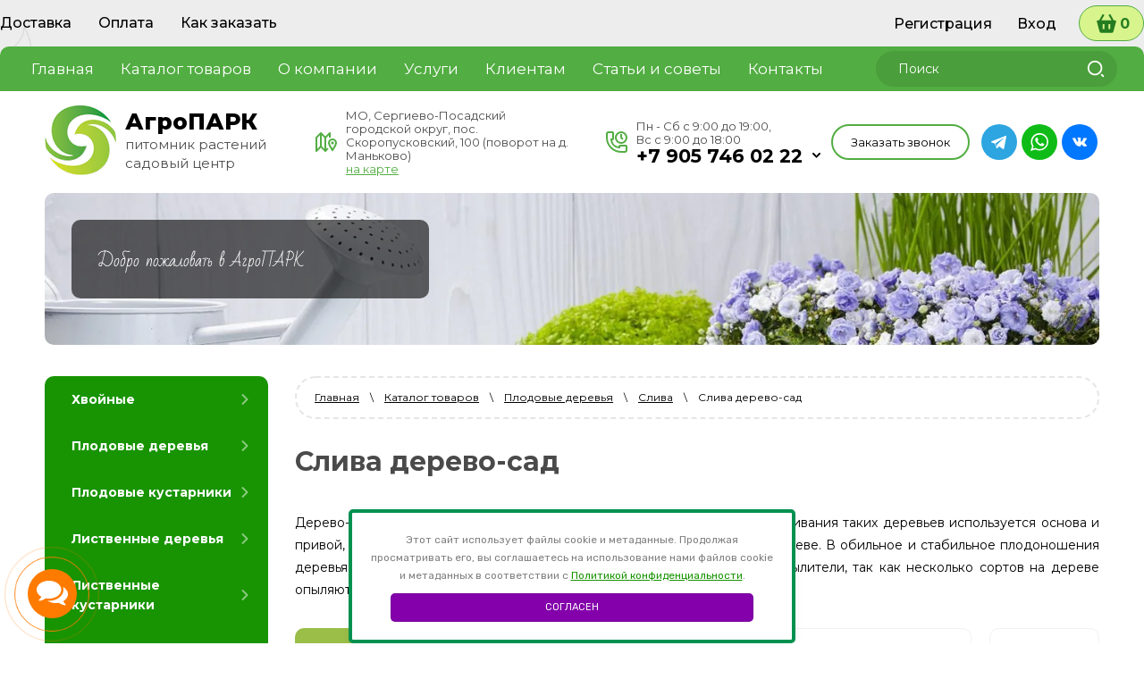

--- FILE ---
content_type: text/html; charset=utf-8
request_url: https://agropark-shop.ru/magazin/folder/sliva-derevo-sad
body_size: 29583
content:
 <!doctype html>
 
<html lang="ru">
	 
	<head>
		 
		<meta charset="utf-8">
		 
		<meta name="robots" content="all"/>
		 <title>Купить Сливу дерево-сад с доставкой в Подмосковье, в Сергиевом Посаде, в питомнике АгроПАРК </title> 
		<meta name="description" content="Купить Сливу дерево-сад с доставкой в Подмосковье, в Сергиевом Посаде, в питомнике АгроПАРК ">
		 
		<meta name="keywords" content="Купить Сливу дерево-сад с доставкой в Подмосковье, в Сергиевом Посаде, в питомнике АгроПАРК ">
		 
		<meta name="SKYPE_TOOLBAR" content="SKYPE_TOOLBAR_PARSER_COMPATIBLE">
		<meta name="viewport" content="width=device-width, height=device-height, initial-scale=1.0, maximum-scale=1.0, user-scalable=no">
		 
		<meta name="msapplication-tap-highlight" content="no"/>
		 
		<meta name="format-detection" content="telephone=no">
		 
		<meta http-equiv="x-rim-auto-match" content="none">
		  
		<link rel="stylesheet" href="/g/css/styles_articles_tpl.css">
		 
		<link rel="stylesheet" href="/t/v2356/images/css/styles.css">
		 
		<link rel="stylesheet" href="/t/v2356/images/css/designblock.scss.css">
		 
		<link rel="stylesheet" href="/t/v2356/images/css/s3_styles.scss.css">
		
		<link rel="stylesheet" href="/t/images/css/policy.scss.css">
		
		<link rel="stylesheet" href="/t/images/css/dop-style.css">
		
		<link rel="stylesheet" href="/t/v2356/images/css/ors_styles.scss.css">
		
		<script src="/t/images/js/policy.js"></script>
		 
		<script src="/g/libs/jquery/1.10.2/jquery.min.js"></script>
		 
		<script src="/g/s3/misc/adaptiveimage/1.0.0/adaptiveimage.js"></script>
		 <link rel='stylesheet' type='text/css' href='/shared/highslide-4.1.13/highslide.min.css'/>
<script type='text/javascript' src='/shared/highslide-4.1.13/highslide-full.packed.js'></script>
<script type='text/javascript'>
hs.graphicsDir = '/shared/highslide-4.1.13/graphics/';
hs.outlineType = null;
hs.showCredits = false;
hs.lang={cssDirection:'ltr',loadingText:'Загрузка...',loadingTitle:'Кликните чтобы отменить',focusTitle:'Нажмите чтобы перенести вперёд',fullExpandTitle:'Увеличить',fullExpandText:'Полноэкранный',previousText:'Предыдущий',previousTitle:'Назад (стрелка влево)',nextText:'Далее',nextTitle:'Далее (стрелка вправо)',moveTitle:'Передвинуть',moveText:'Передвинуть',closeText:'Закрыть',closeTitle:'Закрыть (Esc)',resizeTitle:'Восстановить размер',playText:'Слайд-шоу',playTitle:'Слайд-шоу (пробел)',pauseText:'Пауза',pauseTitle:'Приостановить слайд-шоу (пробел)',number:'Изображение %1/%2',restoreTitle:'Нажмите чтобы посмотреть картинку, используйте мышь для перетаскивания. Используйте клавиши вперёд и назад'};</script>

            <!-- 46b9544ffa2e5e73c3c971fe2ede35a5 -->
            <script src='/shared/s3/js/lang/ru.js'></script>
            <script src='/shared/s3/js/common.min.js'></script>
        <link rel='stylesheet' type='text/css' href='/shared/s3/css/calendar.css' /><link rel="icon" href="/favicon.png" type="image/png">
	<link rel="apple-touch-icon" href="/thumb/2/LWXycLAsrYVHUeczKuvz_w/r/favicon.png">
	<link rel="apple-touch-icon" sizes="57x57" href="/thumb/2/cSiQoKjZkTMIo0ziQoXd3Q/57c57/favicon.png">
	<link rel="apple-touch-icon" sizes="60x60" href="/thumb/2/ADHYAP_QOPaTX7kCwZk1yQ/60c60/favicon.png">
	<link rel="apple-touch-icon" sizes="72x72" href="/thumb/2/NUeGOwT7ccqi0vKCk5c7CQ/72c72/favicon.png">
	<link rel="apple-touch-icon" sizes="76x76" href="/thumb/2/hXphuvuCGMlCNmPwtBK8JQ/76c76/favicon.png">
	<link rel="apple-touch-icon" sizes="114x114" href="/thumb/2/eu_DCr8HaH-4Fl9Q5T1Yug/114c114/favicon.png">
	<link rel="apple-touch-icon" sizes="120x120" href="/thumb/2/3MmgBXK7FEpfGfzqoDIQig/120c120/favicon.png">
	<link rel="apple-touch-icon" sizes="144x144" href="/thumb/2/j9LDtrtN_JRbLahuwp6tEA/144c144/favicon.png">
	<link rel="apple-touch-icon" sizes="152x152" href="/thumb/2/hJpSN6oEQd3e9064W7B_Jg/152c152/favicon.png">
	<link rel="apple-touch-icon" sizes="180x180" href="/thumb/2/f_vyPxiafrQ-f6zkloMaLQ/180c180/favicon.png">
	
	<meta name="msapplication-TileImage" content="/thumb/2/bmMZwZpxmRExzY98ed18Wg/c/favicon.png">
	<meta name="msapplication-square70x70logo" content="/thumb/2/u4ZCgXlIt0M0m6gZuZtRyQ/70c70/favicon.png">
	<meta name="msapplication-square150x150logo" content="/thumb/2/foNNC3kvbPYBac4AKEENng/150c150/favicon.png">
	<meta name="msapplication-wide310x150logo" content="/thumb/2/4xXaTyEaqfQGm4mLgRUUfg/310c150/favicon.png">
	<meta name="msapplication-square310x310logo" content="/thumb/2/rmdEXcb0zBLSx3J7TTuAiw/310c310/favicon.png">

<!--s3_require-->
<link rel="stylesheet" href="/g/basestyle/1.0.1/user/user.css" type="text/css"/>
<link rel="stylesheet" href="/g/basestyle/1.0.1/user/user.blue.css" type="text/css"/>
<script type="text/javascript" src="/g/basestyle/1.0.1/user/user.js" async></script>
<!--/s3_require-->

		<link href="/g/s3/anketa2/1.0.0/css/jquery-ui.css" rel="stylesheet" type="text/css"/>
		 
		<script src="/g/libs/jqueryui/1.10.0/jquery-ui.min.js" type="text/javascript"></script>
		 		<script src="/g/s3/anketa2/1.0.0/js/jquery.ui.datepicker-ru.js"></script>
		 
		<link rel="stylesheet" href="/g/libs/jquery-popover/0.0.3/jquery.popover.css">
		 
		<script src="/g/libs/jquery-popover/0.0.3/jquery.popover.min.js" type="text/javascript"></script>
		 
		<script src="/g/s3/misc/form/1.2.0/s3.form.js" type="text/javascript"></script>
		 
		<link rel="stylesheet" href="/g/libs/photoswipe/4.1.0/photoswipe.css">
		 
		<link rel="stylesheet" href="/g/libs/photoswipe/4.1.0/default-skin/default-skin.css">
		 
		<script type="text/javascript" src="/g/libs/photoswipe/4.1.0/photoswipe.min.js"></script>
		 
		<script type="text/javascript" src="/g/libs/photoswipe/4.1.0/photoswipe-ui-default.min.js"></script>
		 
		<script src="/g/libs/jquery-bxslider/4.1.2/jquery.bxslider.min.js" type="text/javascript"></script>
		  
		<script type="text/javascript" src="/t/v2356/images/js/main.js"></script>
		
		<link rel="stylesheet" href="/t/images/css/dop_lp.css">
	
		<link rel="stylesheet" href="https://maxcdn.bootstrapcdn.com/font-awesome/4.7.0/css/font-awesome.min.css">
		  
		<!--[if lt IE 10]> <script src="/g/libs/ie9-svg-gradient/0.0.1/ie9-svg-gradient.min.js"></script> <script src="/g/libs/jquery-placeholder/2.0.7/jquery.placeholder.min.js"></script> <script src="/g/libs/jquery-textshadow/0.0.1/jquery.textshadow.min.js"></script> <script src="/g/s3/misc/ie/0.0.1/ie.js"></script> <![endif]-->
		<!--[if lt IE 9]> <script src="/g/libs/html5shiv/html5.js"></script> <![endif]-->
		   
		 <!--shop-->
		 	<!-- Common js -->
				<link rel="stylesheet" href="/g/css/styles_articles_tpl.css">
<link rel='stylesheet' type='text/css' href='/shared/highslide-4.1.13/highslide.min.css'/>
<script type='text/javascript' src='/shared/highslide-4.1.13/highslide-full.packed.js'></script>
<script type='text/javascript'>
hs.graphicsDir = '/shared/highslide-4.1.13/graphics/';
hs.outlineType = null;
hs.showCredits = false;
hs.lang={cssDirection:'ltr',loadingText:'Загрузка...',loadingTitle:'Кликните чтобы отменить',focusTitle:'Нажмите чтобы перенести вперёд',fullExpandTitle:'Увеличить',fullExpandText:'Полноэкранный',previousText:'Предыдущий',previousTitle:'Назад (стрелка влево)',nextText:'Далее',nextTitle:'Далее (стрелка вправо)',moveTitle:'Передвинуть',moveText:'Передвинуть',closeText:'Закрыть',closeTitle:'Закрыть (Esc)',resizeTitle:'Восстановить размер',playText:'Слайд-шоу',playTitle:'Слайд-шоу (пробел)',pauseText:'Пауза',pauseTitle:'Приостановить слайд-шоу (пробел)',number:'Изображение %1/%2',restoreTitle:'Нажмите чтобы посмотреть картинку, используйте мышь для перетаскивания. Используйте клавиши вперёд и назад'};</script>

            <!-- 46b9544ffa2e5e73c3c971fe2ede35a5 -->
            <script src='/shared/s3/js/lang/ru.js'></script>
            <script src='/shared/s3/js/common.min.js'></script>
        <link rel='stylesheet' type='text/css' href='/shared/s3/css/calendar.css' /><link rel="icon" href="/favicon.png" type="image/png">
	<link rel="apple-touch-icon" href="/thumb/2/LWXycLAsrYVHUeczKuvz_w/r/favicon.png">
	<link rel="apple-touch-icon" sizes="57x57" href="/thumb/2/cSiQoKjZkTMIo0ziQoXd3Q/57c57/favicon.png">
	<link rel="apple-touch-icon" sizes="60x60" href="/thumb/2/ADHYAP_QOPaTX7kCwZk1yQ/60c60/favicon.png">
	<link rel="apple-touch-icon" sizes="72x72" href="/thumb/2/NUeGOwT7ccqi0vKCk5c7CQ/72c72/favicon.png">
	<link rel="apple-touch-icon" sizes="76x76" href="/thumb/2/hXphuvuCGMlCNmPwtBK8JQ/76c76/favicon.png">
	<link rel="apple-touch-icon" sizes="114x114" href="/thumb/2/eu_DCr8HaH-4Fl9Q5T1Yug/114c114/favicon.png">
	<link rel="apple-touch-icon" sizes="120x120" href="/thumb/2/3MmgBXK7FEpfGfzqoDIQig/120c120/favicon.png">
	<link rel="apple-touch-icon" sizes="144x144" href="/thumb/2/j9LDtrtN_JRbLahuwp6tEA/144c144/favicon.png">
	<link rel="apple-touch-icon" sizes="152x152" href="/thumb/2/hJpSN6oEQd3e9064W7B_Jg/152c152/favicon.png">
	<link rel="apple-touch-icon" sizes="180x180" href="/thumb/2/f_vyPxiafrQ-f6zkloMaLQ/180c180/favicon.png">
	
	<meta name="msapplication-TileImage" content="/thumb/2/bmMZwZpxmRExzY98ed18Wg/c/favicon.png">
	<meta name="msapplication-square70x70logo" content="/thumb/2/u4ZCgXlIt0M0m6gZuZtRyQ/70c70/favicon.png">
	<meta name="msapplication-square150x150logo" content="/thumb/2/foNNC3kvbPYBac4AKEENng/150c150/favicon.png">
	<meta name="msapplication-wide310x150logo" content="/thumb/2/4xXaTyEaqfQGm4mLgRUUfg/310c150/favicon.png">
	<meta name="msapplication-square310x310logo" content="/thumb/2/rmdEXcb0zBLSx3J7TTuAiw/310c310/favicon.png">

<!--s3_require-->
<link rel="stylesheet" href="/g/basestyle/1.0.1/user/user.css" type="text/css"/>
<link rel="stylesheet" href="/g/basestyle/1.0.1/user/user.blue.css" type="text/css"/>
<script type="text/javascript" src="/g/basestyle/1.0.1/user/user.js" async></script>
<!--/s3_require-->
			<!-- Common js -->
			<!-- Shop init -->
						
		
		
		
			<link rel="stylesheet" type="text/css" href="/g/shop2v2/default/css/theme.less.css">		
			<script type="text/javascript" src="/g/printme.js"></script>
		<script type="text/javascript" src="/g/shop2v2/default/js/tpl.js"></script>
		<script type="text/javascript" src="/g/shop2v2/default/js/baron.min.js"></script>
		
			<script type="text/javascript" src="/g/shop2v2/default/js/shop2.2.js"></script>
		
	<script type="text/javascript">shop2.init({"productRefs": {"1902096301":{"srok_sozrevania":{"0c340febbad6ecc88e0227855b00cff2":["2465780101"]},"plody_221":{"d5112b243db0cb5777024a489755f9f8":["2465780101"]},"samoplodnost_":{"2e0525c48ba82207722204d55b6778b6":["2465780101"]},"zimostojkost_":{"19656ee22983e0abb2eb46ef6b601bc3":["2465780101"]},"ustojcivost_k_zabolevaniam":{"54b60b0461c5ee2f708de10f16343caa":["2465780101"]},"vysota":{"\u0421\u0440\u0435\u0434\u043d\u0435\u0440\u043e\u0441\u043b\u043e\u0435 \u0434\u0435\u0440\u0435\u0432\u043e.":["2465780101"]}},"1902786901":{"srok_sozrevania":{"d40f02d4e897e00b06ea2234a1aa5e35":["2466501301","2467035301"]},"plody_221":{"5e9c55857ac98321490aca73be499c48":["2466501301","2467035301"]},"samoplodnost_":{"2e0525c48ba82207722204d55b6778b6":["2466501301","2467035301"]},"zimostojkost_":{"a11cc60ef34806cbeaf177b45eeae1df":["2466501301","2467035301"]},"ustojcivost_k_zabolevaniam":{"2191a7117b9d50d9b89dc8869b6badea":["2466501301","2467035301"]},"vysota":{"\u0421\u0440\u0435\u0434\u043d\u0435\u0440\u043e\u0441\u043b\u043e\u0435 \u0434\u0435\u0440\u0435\u0432\u043e.":["2466501301","2467035301"]}}},"apiHash": {"getPromoProducts":"f6dc56a245649c1342e068e913e541ab","getSearchMatches":"d7a1d42dca904b44beb1bc66497238e3","getFolderCustomFields":"73234db1a030fba0d94e44b2f471220b","getProductListItem":"ff1a27c5324024fb0c102fdebf9b7b77","cartAddItem":"c6e0fc759b9a1fe425d91633f2b84ea7","cartRemoveItem":"ed5ae8a21e3d467c2eb42525e30a2f74","cartUpdate":"34e71927f6c19e195daab882aacbc820","cartRemoveCoupon":"ee399a7b277d27f9ed648939b025b570","cartAddCoupon":"6e92f52f43baa89b0d9844222a49e06d","deliveryCalc":"1363f77f47b7f409ff17dec7a652f60d","printOrder":"551925be449940460c4ddc1f16e536a6","cancelOrder":"e92559dd2a185d549a7f99419f41a867","cancelOrderNotify":"e124d39001a17aebe437846fe0114406","repeatOrder":"b8bf3f5753f4e1a40e5d2df0066cba84","paymentMethods":"576065926d6e29eb5c1b49905b6e8468","compare":"86eecf25e8932b4a9e6101c5680cbbdf"},"hash": null,"verId": 2600587,"mode": "folder","step": "","uri": "/magazin","IMAGES_DIR": "/d/","my": {"special_alias":"\u0410\u043a\u0446\u0438\u044f","new_alias":"\u041d\u043e\u0432\u0438\u043d\u043a\u0430","gr_by_price_desc":"\u0421\u0430\u043c\u044b\u0435 \u0434\u043e\u0440\u043e\u0433\u0438\u0435","gr_by_price_asc":"\u0421\u0430\u043c\u044b\u0435 \u0434\u0435\u0448\u0435\u0432\u044b\u0435","gr_by_name_asc":"\u041d\u0430\u0437\u0432\u0430\u043d\u0438\u0435 \u043e\u0442 \u0410","gr_by_name_desc":"\u041d\u0430\u0437\u0432\u0430\u043d\u0438\u0435 \u043e\u0442 \u042f","show_sections":false,"buy_alias":"\u0412 \u043a\u043e\u0440\u0437\u0438\u043d\u0443","buy_mod":true,"buy_kind":true,"gr_auth_placeholder":true,"gr_show_collcetions_amount":true,"gr_kinds_slider":true,"gr_cart_titles":true,"gr_filter_remodal":false,"gr_has_filter_wrap":true,"gr_filter_range_slider":true,"gr_search_range_slider":true,"gr_no_hide_filter_btn":true,"gr_filter_no_remodal_btn":true,"gr_search_form_title":"\u0420\u0430\u0441\u0448\u0438\u0440\u0435\u043d\u043d\u044b\u0439 \u043f\u043e\u0438\u0441\u043a","gr_filter_btn_text":"\u0424\u0438\u043b\u044c\u0442\u0440 \u043f\u043e\u0434\u0431\u043e\u0440\u0430","gr_view_class":" view_opened view-1","gr_default_sorting_text":"\u0421\u0431\u0440\u043e\u0441\u0438\u0442\u044c","gr_filter_max_count":5,"gr_show_more_btn_class":" filter_more_btn","gr_show_color_btn":true,"gr_only_filter_result":true,"gr_show_options_text":"\u0412\u0441\u0435 \u043f\u0430\u0440\u0430\u043c\u0435\u0442\u0440\u044b","gr_compare_class":" gr-button-2","gr_to_compare_text":"\u0421\u0440\u0430\u0432\u043d\u0438\u0442\u044c","gr_add_to_compare_text":"\u0421\u0440\u0430\u0432\u043d\u0438\u0442\u044c","gr_pagelist_only_icons":true,"gr_card_slider_class":" vertical","gr_pluso_title":"\u041f\u043e\u0434\u0435\u043b\u0438\u0442\u044c\u0441\u044f","gr_hide_collections_vendor":true,"gr_coupon_placeholder":"\u041a\u0443\u043f\u043e\u043d","gr_cart_auth_remodal":true,"gr_cart_calculate_left":true,"gr_cart_reg_placeholder":true,"gr_cart_show_options_text":"\u0412\u0441\u0435 \u043f\u0430\u0440\u0430\u043c\u0435\u0442\u0440\u044b","gr_cart_preview_order":"\u041e\u0444\u043e\u0440\u043c\u0438\u0442\u044c","on_shop2_btn":true,"gr_cart_preview_version":"2.2.110_2","gr_product_page_version":"global:shop2.2.110_5-product.tpl","gr_product_template_name":"shop2.2.110_5-product-list-thumbs.tpl","collection_mod_height":"600","collection_mod_width":"600"},"shop2_cart_order_payments": 1,"cf_margin_price_enabled": 0,"maps_yandex_key":"","maps_google_key":""});shop2.filter._pre_params = "&s[folder_id]=238062901";</script>
<style type="text/css">.product-item-thumb {width: 450px;}.product-item-thumb .product-image, .product-item-simple .product-image {height: 450px;width: 450px;}.product-item-thumb .product-amount .amount-title {width: 354px;}.product-item-thumb .product-price {width: 400px;}.shop2-product .product-side-l {width: 450px;}.shop2-product .product-image {height: 450px;width: 450px;}.shop2-product .product-thumbnails li {width: 140px;height: 140px;}</style>
			<!-- Shop init -->
			<!-- Custom styles -->
			<link rel="stylesheet" href="/g/libs/jqueryui/datepicker-and-slider/css/jquery-ui.css">
			<link rel="stylesheet" href="/g/libs/lightgallery/v1.2.19/lightgallery.css">
			<link rel="stylesheet" href="/g/libs/remodal/css/remodal.css">
			<link rel="stylesheet" href="/g/libs/remodal/css/remodal-default-theme.css">
			<!-- Custom styles -->
			<!-- Theme styles -->
			<link rel="stylesheet" href="/t/v2356/images/css/theme.scss.css">
			<!-- Theme styles -->
			<!-- Custom js -->
			<script src="/g/libs/jquery-responsive-tabs/1.6.3/jquery.responsiveTabs.min.js" charset="utf-8"></script>
			<script src="/g/libs/jquery-match-height/0.7.2/jquery.matchHeight.min.js" charset="utf-8"></script>
			<script src="/g/libs/jqueryui/datepicker-and-slider/js/jquery-ui.min.js" charset="utf-8"></script>
			<script src="/g/libs/jqueryui/touch_punch/jquery.ui.touch_punch.min.js" charset="utf-8"></script>
			<script src="/g/libs/flexmenu/1.4.2/flexmenu.min.modern.js" charset="utf-8"></script>
			<script src="/g/libs/lightgallery/v1.2.19/lightgallery.js" charset="utf-8"></script>
			<script src="/g/libs/jquery-slick/1.9.0/slick.min.js" charset="utf-8"></script>
			<script src="/g/libs/remodal/js/remodal.js" charset="utf-8"></script>
			<script src="/g/s3/lp/js/timer.js" charset="utf-8"></script>
			<!-- Custom js -->
			<!-- Site js -->
			<script src="/g/s3/misc/form/shop-form/shop-form-minimal.js" charset="utf-8"></script>
			<script src="/g/templates/shop2/2.110.2/medical-shop/js/plugins.js" charset="utf-8"></script>
			<script src="/g/templates/shop2/2.110.2/medical-shop/js/jquery.waslidemenu.min.js" charset="utf-8"></script>
			<script src="/g/templates/shop2/2.110.2/medical-shop/js/stickyfill.min.js" charset="utf-8"></script>
			<!-- Site js -->
			
			<!-- Theme styles -->
																	<link rel="stylesheet" href="/t/v2356/images/css/local_styles.scss.css">
			<link rel="stylesheet" href="/t/v2356/images/css/shop_mainstyles.scss.css">
			<!-- Theme styles -->
			<!-- Main js -->
				<script src="/t/v2356/images/js/shop_main.js" charset="utf-8"></script>
		 <!--shop-->
		 		<script src="/t/v2356/images/js/seo_addons.js"></script>
		<link rel="stylesheet" href="/t/v2356/images/site.addons.scss.css">
		<link rel="stylesheet" href="/t/v2356/images/css/first_screen_styles.scss.css">
	</head>
	 
	<body>
		 
		<div class="wrapper editorElement layer-type-wrapper" >
			  <div class="side-panel side-panel-108 widget-type-side_panel editorElement layer-type-widget widget-52" data-layers="['widget-34':['tablet-landscape':'inSide','tablet-portrait':'inSide','mobile-landscape':'inSide','mobile-portrait':'inSide'],'widget-36':['tablet-landscape':'inSide','tablet-portrait':'inSide','mobile-landscape':'inSide','mobile-portrait':'inSide'],'widget-25':['tablet-landscape':'inSide','tablet-portrait':'inSide','mobile-landscape':'inSide','mobile-portrait':'inSide'],'widget-54':['tablet-landscape':'inSide','tablet-portrait':'inSide','mobile-landscape':'inSide','mobile-portrait':'inSide']]" data-phantom="1" data-position="left">
	<div class="side-panel-top">
		<div class="side-panel-button side-panel-button--menu">
			Меню
		</div>
		<div class="side-panel-button side-panel-button--catalog">
			Каталог
		</div>
		<div class="side-panel-top-inner" ></div>
	</div>
	<div class="side-panel-mask"></div>
	<div class="side-panel-content">
		<div class="side-panel-close"></div>		<div class="side-panel-content-inner"></div>
	</div>
</div>
   
			<div class="editorElement layer-type-block ui-droppable block-16" >
				<div class="editorElement layer-type-block ui-droppable block-17" >
					<div class="layout column layout_70" >
						<div class="widget-34 horizontal menu-70 wm-widget-menu widget-type-menu_horizontal editorElement layer-type-widget" data-screen-button="none" data-responsive-tl="button" data-responsive-tp="button" data-responsive-ml="columned" data-more-text="..." data-child-icons="0">
							 
							<div class="menu-button">
								Меню
							</div>
							 
							<div class="menu-scroll">
								   <ul><li class="menu-item"><a href="/dostavka" ><span class="menu-item-text">Доставка</span></a></li><li class="menu-item"><a href="/oplata" ><span class="menu-item-text">Оплата</span></a></li><li class="menu-item"><a href="/kak-zakazat" ><span class="menu-item-text">Как заказать</span></a></li></ul> 
							</div>
							 
						</div>
					</div>
					<div class="layout column layout_88" >
						  <div class="authorization-88 widget-45 lined_mode authorization-init widget-type-authorization editorElement layer-type-widget">
		<div class="block-body-drop">
		<div class="block-body">
												<div class="register-links">
						<a href="/user/register" class="register-type2">Регистрация</a>
						<a href="/user/login" class="login-type2">Вход</a>
					</div>
									</div>
	</div>
</div>  
					</div>
					<div class="cart-block">
																		<a href="/magazin/cart" class="widget-44">
							<span>
																0
							</span>
						</a>
					</div>
				</div>
			</div>
			<div class="editorElement layer-type-block ui-droppable block-38" >
				<div class="editorElement layer-type-block ui-droppable block-39" >
					<div class="layout column layout_76" >
						<div class="widget-36 horizontal menu-76 wm-widget-menu widget-type-menu_horizontal editorElement layer-type-widget" data-screen-button="none" data-responsive-tl="button" data-responsive-tp="button" data-responsive-ml="columned" data-more-text="..." data-child-icons="0">
							 
							<div class="menu-button">
								Меню
							</div>
							 
							<div class="menu-scroll">
								   <ul><li class="menu-item"><a href="/" ><span class="menu-item-text">Главная</span></a></li><li class="opened active menu-item"><a href="/magazin" ><span class="menu-item-text">Каталог товаров</span></a></li><li class="menu-item"><a href="/o-kompanii" ><span class="menu-item-text">О компании</span></a><ul class="level-2"><li><a href="/o-nas" >О нас</a></li><li><a href="/otzyvy-o-nas" >Отзывы о нас</a></li><li><a href="/fotogalereya" >Фотогалерея</a></li><li><a href="/napishite-nam" >Напишите нам</a></li></ul></li><li class="menu-item"><a href="/uslugi" ><span class="menu-item-text">Услуги</span></a><ul class="level-2"><li><a href="/landshaftnoe-proektirovanie" >Ландшафтное проектирование</a></li><li><a href="/geodezicheskie-raboty" >Геодезические работы</a></li><li><a href="/onlajn-landshaftnoe-proektirovanie" >Онлайн ландшафтное проектирование</a></li></ul></li><li class="menu-item"><a href="/klientam"  target="_blank"><span class="menu-item-text">Клиентам</span></a><ul class="level-2"><li><a href="/oplata" >Оплата</a></li><li><a href="/dostavka" >Доставка</a></li><li><a href="/kak-zakazat" >Как заказать</a></li></ul></li><li class="menu-item"><a href="/stati-i-sovety" ><span class="menu-item-text">Статьи и советы</span></a></li><li class="menu-item"><a href="/kontakty" ><span class="menu-item-text">Контакты</span></a><ul class="level-2"><li><a href="/zakazat-obratnyj-zvonok" >Заказать обратный звонок</a></li></ul></li></ul> 
							</div>
							 
						</div>
					</div>
					<div class="layout column layout_77" >
						  <div class="widget-37 search-77 wm-search widget-type-search editorElement layer-type-widget"
	 data-setting-type="fade"
	 data-setting-animate="0"
	 data-setting-animate_list="0,0,0,0,0"
		>
	<form class="wm-search-inner" method="get" action="/search">
		<input size="1" class="wm-input-default" placeholder="Поиск" type="text" name="search" value="">
		<button class="wm-input-default" type="submit"></button>
	<re-captcha data-captcha="recaptcha"
     data-name="captcha"
     data-sitekey="6LddAuIZAAAAAAuuCT_s37EF11beyoreUVbJlVZM"
     data-lang="ru"
     data-rsize="invisible"
     data-type="image"
     data-theme="light"></re-captcha></form>
</div>  
					</div>
				</div>
			</div>
			<div class="editorElement layer-type-block ui-droppable block-36" >
				<div class="editorElement layer-type-block ui-droppable block-37" >
					<div class="layout column layout_78" >
						<div class="editorElement layer-type-block ui-droppable block-40" >
							<div class="site-name-79 widget-38 widget-type-site_name editorElement layer-type-widget">
							<a href="http://agropark-shop.ru">
	 						 
	 						 
	 						<div class="sn-wrap">  
								<div class="sn-logo">
									                      					<img src="/thumb/2/pk4c156hJcp9tcIuGBHMWg/80r/d/logo_2.png" alt="АгроПАРК">
									 
								</div>
								  
								 <div class="name-wrap">
								  
								<div class="sn-text">
									<div class="align-elem">
										АгроПАРК
									</div>
								</div>
								  
			 					<div class="site-description widget-39 widget-type-site_description editorElement layer-type-widget">
									<div class="align-elem">
										питомник растений садовый центр
									</div>
								</div>
								</div>
							</div>
							</a>
					</div>
				</div>
			</div>
			<div class="contacts">
				<div class="contacts-wrap">
					<div class="left">
												<div class="address">
							<div class="icon">&nbsp;</div>
							<div class="body">
								<div>МО, Сергиево-Посадский городской округ, пос. Скоропусковский, 100 (поворот на д. Маньково)</div>
																<a href="/kontakty">на карте</a>
															</div>
						</div>
												<div class="phones">
							<div class="icon">&nbsp;</div>
							<div class="phones-wrap">
																<div class="worktime">Пн - Сб с 9:00 до 19:00, <br />
Вс с 9:00 до 18:00</div>
																																	<div class="div">
										<a href="tel:+7 905 746 02 22">+7 905 746 02 22</a>
										<div class="contacts-dd-btn">
											<div class="btn">
												
											</div>
											<div class="contacts-dd-wrap">
												<div class="phones-list">
																											<a href="tel:+7 905 746 02 22">+7 905 746 02 22</a>
																											<a href="tel:+7 903 627 48 49">+7 903 627 48 49</a>
																											<a href="tel:+7 926 549 30 29">+7 926 549 30 29</a>
																									</div>
											</div>
										</div>
									</div>
																																																							</div>
						</div>
					</div>
					<div class="right">
							<a class="top_form" href="#"  data-api-type="popup-form" data-api-url="/-/x-api/v1/public/?method=form/postform&param[form_id]=16044103&param[tpl]=wm.form.popup.tpl&placeholder=title&tit_en=1&sh_err_msg=0&ic_en=0&u_s=/user" data-wr-class="popover-wrap-86"><span>Заказать звонок</span></a>
   
												<div class="socials">
															<a href="https://t.me/agroparksp">
									<img src="/thumb/2/ZI80L9_l1UyVyTumuWmwIA/r/d/1telegram.svg" alt="Telegram">
								</a>
															<a href="https://api.whatsapp.com/send?phone=79057460222">
									<img src="/thumb/2/9Ok8QRpMEYkkHsF9vkhZpA/r/d/1whatsapp.svg" alt="WhatsApp">
								</a>
															<a href="https://vk.com/agroparkshop">
									<img src="/thumb/2/78g1NxuCkHShgD1Lqj8yNg/r/d/1vk.svg" alt="VKontakte">
								</a>
													</div>
											</div>
				</div>
			</div>
								</div>
	</div>
		<div class="editorElement layer-type-block ui-droppable block-6" >
		<div class="editorElement layer-type-block ui-droppable block-7" >
			  
		
	<div class="editable_block-109 widget-53 editorElement layer-type-widget">
				<div class="body">
																												<div class="image">
								
																	<span class="img-convert img-cover">
																																																																																							<img src="/d/455627.jpg" alt="Название">
																			</span>
																<div class="image-inner">
																																										<div class="title"><div class="align-elem"></div></div>
																																																															<div class="text"><div class="align-elem"><span data-mega-font-name="bad_script" style="font-family:Bad Script,cursive;">Добро пожаловать в АгроПАРК&nbsp;&nbsp;</span></div></div>
																																						</div>
							</div>
						
																																												
		</div>
	</div>

  
		</div>
	</div>
		<div class="editorElement layer-type-block ui-droppable block-19" >
		<div class="editorElement layer-type-block ui-droppable block-20 fld" >
			
			<div class="layout column layout_110" >
				<div class="widget-54 treemenu menu-110 wm-widget-menu vertical widget-type-menu_vertical editorElement layer-type-widget" data-child-icons="1">
					   
					<div class="menu-button">
						Меню
					</div>
					 
					<div class="menu-scroll">
						  <ul><li class="menu-item"><a href="/magazin/folder/hvojnye" ><span class="menu-item-text">Хвойные</span></a><ul class="level-2"><li><a href="/magazin/folder/testovaya-kategoriya-4" >Ель</a><ul class="level-3"><li><a href="/magazin/folder/el-kolyuchaya-1" >Ель канадская</a></li><li><a href="/magazin/folder/el-kolyuchaya" >Ель колючая</a></li><li><a href="/magazin/folder/el-kolyuchaya-2" >Ель обыкновенная</a></li><li><a href="/magazin/folder/el-obyknovennaya" >Ель сербская</a></li><li><a href="/magazin/folder/el-serbskaya" >Ель ситхинская</a></li></ul></li><li><a href="/magazin/folder/pihta" >Кипарисовик</a></li><li><a href="/magazin/folder/listvennica" >Лиственница</a></li><li><a href="/magazin/folder/listvennica-1" >Микробиота</a></li><li><a href="/magazin/folder/testovaya-kategoriya-3" >Можжевельник</a><ul class="level-3"><li><a href="/magazin/folder/mozhzhevelnik-virginskij" >Можжевельник виргинский</a></li><li><a href="/magazin/folder/mozhzhevelnik-virginskij-1" >Можжевельник горизонтальный</a></li><li><a href="/magazin/folder/mozhzhevelnik-gorizontalnyj" >Можжевельник казацкий</a></li><li><a href="/magazin/folder/mozhzhevelnik-kazackij" >Можжевельник китайский</a></li><li><a href="/magazin/folder/mozhzhevelnik-kitajskij" >Можжевельник лежачий</a></li><li><a href="/magazin/folder/mozhzhevelnik-lezhachij" >Можжевельник  обыкновенный</a></li><li><a href="/magazin/folder/mozhzhevelnik-skalnyj" >Можжевельник  прибрежный</a></li><li><a href="/magazin/folder/mozhzhevelnik-obyknovennyj" >Можжевельник  скальный</a></li><li><a href="/magazin/folder/mozhzhevelnik-skalnyj-1" >Можжевельник  средний</a></li><li><a href="/magazin/folder/mozhzhevelnik-srednij" >Можжевельник  чешуйчатый</a></li></ul></li><li><a href="/magazin/folder/pihta-1" >Пихта</a></li><li><a href="/magazin/folder/testovaya-kategoriya-1" >Сосна</a></li><li><a href="/magazin/folder/tuya" >Тис</a></li><li><a href="/magazin/folder/tsuga-1" >Тсуга</a></li><li><a href="/magazin/folder/testovaya-kategoriya-2" >Туя</a></li></ul></li><li class="opened menu-item"><a href="/magazin/folder/plodovye" ><span class="menu-item-text">Плодовые деревья</span></a><ul class="level-2"><li><a href="/magazin/folder/abrikos" >Абрикос</a></li><li><a href="/magazin/folder/alycha" >Алыча</a></li><li><a href="/magazin/folder/sliva" >Вишня</a><ul class="level-3"><li><a href="/folder/261078507" >Вишня дерево-сад</a></li></ul></li><li><a href="/magazin/folder/grusha" >Груша</a><ul class="level-3"><li><a href="/magazin/folder/grusha-obyknovennaya" >Груша обыкновенная</a></li><li><a href="/magazin/folder/grusha-derevo-sad" >Груша дерево-сад</a></li><li><a href="/magazin/folder/grusha-obyknovennaya-1" >Груша  колоновидная</a></li></ul></li><li><a href="/magazin/folder/vishnya" >Дюк</a></li><li><a href="/magazin/folder/ryabina" >Рябина</a></li><li class="opened"><a href="/magazin/folder/sliva-1" >Слива</a><ul class="level-3"><li class="opened active"><a href="/magazin/folder/sliva-derevo-sad" >Слива дерево-сад</a></li></ul></li><li><a href="/magazin/folder/chereshnya" >Черешня</a><ul class="level-3"><li><a href="/folder/261029707" >Черешня дерево-сад</a></li></ul></li><li><a href="/magazin/folder/dyuk" >Шарафуга</a></li><li><a href="/magazin/folder/yablonya" >Яблоня</a><ul class="level-3"><li><a href="/magazin/folder/letnie-sorta" >Летние сорта</a></li><li><a href="/magazin/folder/letnie-sorta-1" >Осенние сорта</a></li><li><a href="/magazin/folder/letnie-sorta-1-1" >Зимние сорта</a></li><li><a href="/magazin/folder/letnie-sorta-2" >Колоновидные яблони</a></li><li><a href="/magazin/folder/dekorativnye-yabloni" >Яблони с красной мякотью</a></li><li><a href="/magazin/folder/yablonya-derevo-sad" >Яблоня дерево-сад</a><ul class="level-4"><li><a href="/magazin/folder/derevo-sad-letnie-sorta" >Дерево-сад летние сорта</a></li><li><a href="/magazin/folder/derevo-sad-osennie-sorta" >Дерево-сад осенние сорта</a></li><li><a href="/magazin/folder/derevo-sad-osennie-sorta-1" >Дерево-сад зимние сорта</a></li></ul></li><li><a href="/magazin/folder/yabloni-s-krasnoj-myakotyu" >Яблони карликовые</a></li></ul></li></ul></li><li class="menu-item"><a href="/magazin/folder/plodovye-derevya-i-kustarniki" ><span class="menu-item-text">Плодовые кустарники</span></a><ul class="level-2"><li><a href="/magazin/folder/aroniya-chernoplodnaya-ryabina" >Арония черноплодная</a></li><li><a href="/magazin/folder/malina-1" >Брусника</a></li><li><a href="/magazin/folder/aroniya-chernoplodnaya" >Годжи</a></li><li><a href="/magazin/folder/golubika" >Голубика</a></li><li><a href="/magazin/folder/golubika-1" >Ежевика</a></li><li><a href="/magazin/folder/zhimolost" >Жимолость</a></li><li><a href="/magazin/folder/kizil" >Ирга</a></li><li><a href="/magazin/folder/godzhi" >Йошта</a></li><li><a href="/magazin/folder/ezhevika" >Кизил</a></li><li><a href="/magazin/folder/shelkovica" >Клюква</a></li><li><a href="/magazin/folder/klyukva" >Княженика</a></li><li><a href="/magazin/folder/kryzhovnik" >Крыжовник</a></li><li><a href="/magazin/folder/malina" >Малина</a></li><li><a href="/magazin/folder/oblepiha" >Облепиха</a></li><li><a href="/magazin/folder/smorodina" >Смородина</a><ul class="level-3"><li><a href="/magazin/folder/smorodina-belaya" >Смородина белая</a></li><li><a href="/magazin/folder/smorodina-zelenoplodnaya" >Смородина зеленоплодная</a></li><li><a href="/magazin/folder/smorodina-zolotistaya" >Смородина золотистая</a></li><li><a href="/magazin/folder/smorodina-krasnaya-rozovaya" >Смородина красная/розовая</a></li><li><a href="/magazin/folder/smorodina-chernaya" >Смородина черная</a></li></ul></li><li><a href="/magazin/folder/knyazhenika" >Черника</a></li><li><a href="/magazin/folder/oblepiha-1" >Шелковица</a></li></ul></li><li class="menu-item"><a href="/magazin/folder/listvennye-derevya" ><span class="menu-item-text">Лиственные деревья</span></a><ul class="level-2"><li><a href="/magazin/folder/akaciya" >Акация</a></li><li><a href="/magazin/folder/bereza" >Береза</a></li><li><a href="/magazin/folder/dub-1" >Вяз</a></li><li><a href="/magazin/folder/dub" >Дуб</a></li><li><a href="/magazin/folder/iva" >Ива</a></li><li><a href="/magazin/folder/klen-1" >Каштан конский</a></li><li><a href="/magazin/folder/klen" >Клен</a></li><li><a href="/magazin/folder/lipa" >Липа</a></li><li><a href="/magazin/folder/oreh-manzhurskij" >Орех</a></li><li><a href="/folder/oreh" >Павловния войлочная</a></li><li><a href="/magazin/folder/oreh-manzhurskij-1" >Слива декоративная</a></li><li><a href="/folder/oreh-1" >Тополь</a></li><li><a href="/magazin/folder/cheremuha" >Черёмуха</a></li><li><a href="/magazin/folder/letnie-sorta-3" >Яблоня декоративная</a></li></ul></li><li class="menu-item"><a href="/magazin/folder/listvennye-kustarniki" ><span class="menu-item-text">Лиственные кустарники</span></a><ul class="level-2"><li><a href="/magazin/folder/ajva" >Айва</a></li><li><a href="/magazin/folder/barbaris" >Барбарис</a></li><li><a href="/magazin/folder/ajva-1" >Бересклет</a></li><li><a href="/magazin/folder/biryuchina" >Бирючина</a></li><li><a href="/magazin/folder/boyaryshnik" >Боярышник</a></li><li><a href="/magazin/folder/budleya" >Будлея</a></li><li><a href="/magazin/folder/buzina" >Бузина</a></li><li><a href="/magazin/folder/barbaris-2" >Вейгела</a></li><li><a href="/magazin/folder/gortenziya" >Гортензия</a><ul class="level-3"><li><a href="/magazin/folder/gortenziya-drevovidnaya" >Гортензия древовидная</a></li><li><a href="/magazin/folder/gortenziya-krupnolistnaya" >Гортензия крупнолистная</a></li><li><a href="/magazin/folder/gortenziya-metelchataya" >Гортензия метельчатая</a></li></ul></li><li><a href="/magazin/folder/vejgela" >Дейция</a></li><li><a href="/magazin/folder/deren" >Дерен</a></li><li><a href="/magazin/folder/chubushnik-1" >Жимолость татарская</a></li><li><a href="/magazin/folder/kalina-1" >Калина</a></li><li><a href="/magazin/folder/karagana" >Карагана</a></li><li><a href="/magazin/folder/kizilnik" >Кизильник</a></li><li><a href="/magazin/folder/lapchatka" >Лапчатка</a></li><li><a href="/magazin/folder/leshchina" >Лещина</a></li><li><a href="/magazin/folder/leshchina-1" >Лох</a></li><li><a href="/magazin/folder/loh-1" >Магнолия</a></li><li><a href="/magazin/folder/magoniya" >Магония</a></li><li><a href="/magazin/folder/loh" >Миндаль</a></li><li><a href="/magazin/folder/mindal" >Падуб</a></li><li><a href="/magazin/folder/puzyreplodnik" >Пузыреплодник</a></li><li><a href="/magazin/folder/ryabinnik" >Рябинник</a></li><li><a href="/magazin/folder/mindal-1" >Сакура (вишня мелкопильчатая)</a></li><li><a href="/magazin/folder/padub" >Самшит</a></li><li><a href="/magazin/folder/siren" >Сирень</a></li><li><a href="/folder/samshit" >Скумпия</a></li><li><a href="/magazin/folder/snezhneyagodnik" >Снежноягодник</a></li><li><a href="/magazin/folder/spireya" >Спирея</a></li><li><a href="/magazin/folder/stefanandra" >Стефанандра</a></li><li><a href="/magazin/folder/forziciya" >Форзиция</a></li><li><a href="/magazin/folder/chubushnik" >Чубушник</a></li></ul></li><li class="menu-item"><a href="/magazin/folder/mnogoletnie-rasteniya" ><span class="menu-item-text">Многолетние растения</span></a><ul class="level-2"><li><a href="/magazin/folder/hosta-2" >Аквилегия</a></li><li><a href="/magazin/folder/akvilegiya" >Алиссум скальный</a></li><li><a href="/magazin/folder/alissum-skalnyj" >Армерия приморская</a></li><li><a href="/magazin/folder/astilba" >Астильба</a></li><li><a href="/magazin/folder/melissa-1-2" >Астра</a></li><li><a href="/magazin/folder/badan" >Бадан</a></li><li><a href="/magazin/folder/badan-1" >Бруннера</a></li><li><a href="/magazin/folder/brunnera" >Бузульник</a></li><li><a href="/magazin/folder/melissa-1-1" >Вейник</a></li><li><a href="/folder/yachmen-grivastyj-1" >Вереск</a></li><li><a href="/magazin/folder/melissa-1-3" >Вероника</a></li><li><a href="/magazin/folder/veronika" >Вероникаструм</a></li><li><a href="/magazin/folder/volchanka" >Волжанка</a></li><li><a href="/magazin/folder/gajlardiya" >Гайлардия</a></li><li><a href="/magazin/folder/melissa-1-4" >Гвоздика</a></li><li><a href="/magazin/folder/gejhera" >Гейхера</a></li><li><a href="/magazin/folder/yukka" >Гелениум</a></li><li><a href="/magazin/folder/geran" >Герань</a></li><li><a href="/magazin/folder/melissa-1-5" >Гравилат</a></li><li><a href="/magazin/folder/melissa-1" >Дельфиниум</a></li><li><a href="/magazin/folder/delfinium" >Дербенник</a></li><li><a href="/magazin/folder/hosta-3" >Дицентра</a></li><li><a href="/magazin/folder/derbennik" >Душица</a></li><li><a href="/magazin/folder/miskantus-1" >Живучка</a></li><li><a href="/magazin/folder/yukka-3" >Зеленчук</a></li><li><a href="/magazin/folder/zelenchuk" >Золотарник</a></li><li><a href="/magazin/folder/hosta-1-1" >Иберис</a></li><li><a href="/magazin/folder/hosta-1-2" >Ирис</a></li><li><a href="/folder/iris" >Иссоп</a></li><li><a href="/magazin/folder/hosta-1-3" >Камнеломка</a></li><li><a href="/magazin/folder/yachmen-grivastyj-2" >Келерия</a></li><li><a href="/magazin/folder/kolokolchik" >Колокольчик</a></li><li><a href="/magazin/folder/yukka-1" >Кореопсис</a></li><li><a href="/magazin/folder/kotovnik" >Котовник</a></li><li><a href="/magazin/folder/krovohlebka" >Кровохлебка</a></li><li><a href="/magazin/folder/lavanda" >Лаванда</a></li><li><a href="/magazin/folder/hosta-1-4" >Лиатрис</a></li><li><a href="/magazin/folder/hosta-1-5" >Лилейник</a></li><li><a href="/magazin/folder/hosta-1-15" >Лилия</a></li><li><a href="/magazin/folder/hosta-1-6" >Лук декоративный</a></li><li><a href="/magazin/folder/lyupin" >Люпин</a></li><li><a href="/magazin/folder/hosta-1-7" >Манжетка</a></li><li><a href="/magazin/folder/manzhetka" >Маргаритка</a></li><li><a href="/magazin/folder/margaritka" >Медуница</a></li><li><a href="/magazin/folder/melissa" >Мелисса</a></li><li><a href="/magazin/folder/miskantus" >Мискантус</a></li><li><a href="/magazin/folder/molodilo" >Молодило</a></li><li><a href="/magazin/folder/molochaj" >Молочай</a></li><li><a href="/magazin/folder/monarda" >Монарда</a></li><li><a href="/magazin/folder/myata" >Мята</a></li><li><a href="/magazin/folder/hosta-1-8" >Нивяник</a></li><li><a href="/folder/yachmen-grivastyj-2" >Обриетта гибридная</a></li><li><a href="/magazin/folder/ovsyanica" >Овсяница</a></li><li><a href="/folder/yachmen-grivastyj-3" >Осока</a></li><li><a href="/magazin/folder/kochedyzhnik" >Папоротник</a></li><li><a href="/magazin/folder/yukka-2" >Пахизандра</a></li><li><a href="/magazin/folder/piony" >Пионы</a><ul class="level-3"><li><a href="/magazin/folder/hosta-1" >Пион травянистый</a></li><li><a href="/magazin/folder/pion-travyanistyj" >Пион древовидный</a></li></ul></li><li><a href="/magazin/folder/polyn" >Полынь</a></li><li><a href="/magazin/folder/poskonnik" >Посконник</a></li><li><a href="/magazin/folder/yachmen-grivastyj" >Просо прутьевидное</a></li><li><a href="/magazin/folder/pahizandra" >Рудбекия</a></li><li><a href="/magazin/folder/sedum" >Седум</a></li><li><a href="/magazin/folder/yachmen-grivastyj-1" >Сеслерия</a></li><li><a href="/magazin/folder/sesleriya" >Синюха</a></li><li><a href="/magazin/folder/sedum-1" >Стахис (Чистец шерстистый)</a></li><li><a href="/magazin/folder/hosta-1-9" >Тиарелла</a></li><li><a href="/magazin/folder/timyan" >Тимьян</a></li><li><a href="/magazin/folder/yukka-4" >Фалярис</a></li><li><a href="/magazin/folder/floks-shilovidnyj" >Флокс метельчатый</a></li><li><a href="/magazin/folder/hosta-1-10" >Флокс шиловидный</a></li><li><a href="/magazin/folder/hosta" >Хоста</a></li><li><a href="/magazin/folder/hosta-1-11" >Хризантема</a></li><li><a href="/magazin/folder/hosta-1-12" >Шалфей</a></li><li><a href="/magazin/folder/edelvejs" >Эдельвейс</a></li><li><a href="/magazin/folder/hosta-1-14" >Эхинацея</a></li><li><a href="/magazin/folder/hosta-1-13" >Юкка</a></li><li><a href="/folder/yachmen-grivastyj" >Ясколка войлочная</a></li><li><a href="/magazin/folder/yukka-5" >Ячмень гривастый</a></li></ul></li><li class="menu-item"><a href="/magazin/folder/rododendrony-i-azalii" ><span class="menu-item-text">Рододендроны и азалии</span></a></li><li class="menu-item"><a href="/magazin/folder/vyushchiesya-rasteniya" ><span class="menu-item-text">Лианы</span></a><ul class="level-2"><li><a href="/magazin/folder/aktinidiya" >Актинидия</a></li><li><a href="/magazin/folder/klematis-1" >Виноград декоративный</a></li><li><a href="/magazin/folder/vinograd" >Виноград плодовый</a></li><li><a href="/magazin/folder/vinograd-dekorativnyj" >Жимолость вьющаяся</a></li><li><a href="/magazin/folder/klematis" >Клематис</a></li><li><a href="/magazin/folder/limonnik" >Лимонник</a></li><li><a href="/magazin/folder/limonnik-1" >Хмель</a></li><li><a href="/magazin/folder/hmel" >Плющ</a></li></ul></li><li class="menu-item"><a href="/magazin/folder/rozy-1" ><span class="menu-item-text">Розы</span></a><ul class="level-2"><li><a href="/folder/parkovye-i-kustovye" >Канадские парковые</a></li><li><a href="/magazin/folder/shtambovye-rozy" >Миниатюрные розы</a></li><li><a href="/magazin/folder/anglijskie" >Парковые и кустовые</a></li><li><a href="/magazin/folder/patio-i-sprej" >Патио и спрей</a></li><li><a href="/magazin/folder/pletistye" >Плетистые</a></li><li><a href="/magazin/folder/miniatyurnye" >Полиантовые</a></li><li><a href="/magazin/folder/pochvopokrovnye" >Почвопокровные</a></li><li><a href="/magazin/folder/floribunda" >Флорибунда</a></li><li><a href="/magazin/folder/chajno-gibridnye" >Чайно-гибридные</a></li><li><a href="/magazin/folder/shipovniki" >Шиповники</a></li><li><a href="/magazin/folder/shipovniki-1" >Штамбовые розы</a></li></ul></li><li class="menu-item"><a href="/magazin/folder/rassada-zemlyaniki" ><span class="menu-item-text">Рассада Земляники</span></a></li><li class="menu-item"><a href="/magazin/folder/rassada-zemlyaniki-1" ><span class="menu-item-text">Рассада овощей и однолетних цветов</span></a></li><li class="menu-item"><a href="/magazin/folder/gazonnye-travy" ><span class="menu-item-text">Газонные травы</span></a></li><li class="menu-item"><a href="/magazin/folder/grunty" ><span class="menu-item-text">Грунты</span></a></li><li class="menu-item"><a href="/magazin/folder/mulcha" ><span class="menu-item-text">Мульча</span></a></li><li class="menu-item"><a href="/magazin/folder/udobreniya" ><span class="menu-item-text">Удобрения и  химия</span></a><ul class="level-2"><li><a href="/magazin/folder/gerbicidy" >Гербициды</a></li><li><a href="/folder/zamazki-i-zashchita-ot-ozhegov" >Замазки и защита от ожогов</a></li><li><a href="/magazin/folder/insekticidy" >Инсектициды</a></li><li><a href="/magazin/folder/sredstva-ot-gryzunov" >Средства от грызунов</a></li><li><a href="/magazin/folder/45113502" >Стимуляторы роста</a></li><li><a href="/magazin/folder/udobreniya-1" >Удобрения</a></li><li><a href="/magazin/folder/fungicidy" >Фунгициды</a></li></ul></li><li class="menu-item"><a href="/magazin/folder/tovary-dlya-sada" ><span class="menu-item-text">Товары для сада</span></a><ul class="level-2"><li><a href="/folder/vse-dlya-komposta" >Все для компоста</a></li><li><a href="/folder/vysokie-gryadki" >Высокие грядки</a></li><li><a href="/folder/gorshki-kashpo-yashchiki" >Горшки кашпо ящики</a></li><li><a href="/folder/sadovyj-instrument" >Инструмент и инвентарь</a></li><li><a href="/folder/korziny-dlya-lukovichnyh" >Корзины для луковичных</a></li><li><a href="/folder/opryskivateli" >Опрыскиватели</a></li><li><a href="/folder/perchatki" >Перчатки</a></li><li><a href="/folder/podstavki-i-opory-dlya-rastenij" >Подставки и опоры для растений</a></li><li><a href="/folder/sredstva-dlya-tualetov-septikov-i-prudov" >Средства для туалетов септиков и прудов</a></li><li><a href="/folder/ukryvnoj-material" >Укрывной материал</a></li><li><a href="/folder/hozyajstvennye-tovary" >Хозяйственные товары</a></li></ul></li><li class="menu-item"><a href="/magazin/folder/tovary-dlya-sada-1" ><span class="menu-item-text">Подарочный сертификат</span></a></li></ul> 
					</div>
					 
				</div>
			</div>
			
			<div class="layout column layout_111" >
				<div class="editorElement layer-type-block ui-droppable block-56 " >
					 <div class="widget-55 path widget-type-path editorElement layer-type-widget"><a href="/">Главная</a>    \    <a href="/magazin">Каталог товаров</a>    \    <a href="/magazin/folder/plodovye">Плодовые деревья</a>    \    <a href="/magazin/folder/sliva-1">Слива</a>    \    Слива дерево-сад</div>     
					<h1 class="h1 widget-61 widget-type-h1 editorElement layer-type-widget">
						Слива дерево-сад
					</h1>
					<article class="content-120 content widget-60 widget-type-content editorElement layer-type-widget">
<div class="shop2-cookies-disabled shop2-warning hide"></div>


	
		
		
							
			
							
			
							
			
		
		
		
							<div class="folder-desc-top" style="margin-bottom: 30px;">
					<p style="text-align: justify;"><span data-mce-mark="1" style="color: #000000;">Дерево-сад Слива (2 сорта)&nbsp;- многосортовое плодовое дерево. Для выращивания таких деревьев используется основа и привой, благодаря этому получается два разных сорта сливы на одном дереве. В обильное и стабильное плодоношения деревья вступают в возрасте 5 лет.&nbsp;</span><span data-mce-mark="1" style="color: #000000;"><span data-mce-mark="1" style="color: #000000;">Сорт:&nbsp;са</span>моплодный (</span>не требуются опылители, так как несколько сортов на дереве опыляют друг друга).</p>
				</div>
			
							<div class="filter-wrap">
					<div class="filter-wrap__body">
						
						

                    
        
                    
        
    
    
                
        
                
	        		       <div class="sorting-panel-wrapper">
		        				            			
			                <div class="filter-block" 
			                    			                    data-filter_class="filter-1" >
			
			                    <div class="filter-block__inner">
			                        <form action="#" class="shop2-filter">
			                            <a id="shop2-filter"></a>
			                            <div class="shop2-filter__header">
			                                Фильтр
			                            </div>
			
			                                        <div class="shop2-filter__items">
                                                        <div class="shop2-filter__item gr-field-style">
                        <div class="shop2-filter__title active"><span>Цена: р.</span></div>
                        <div class="shop2-filter__body" style="display: block;">
                            <label class="input-from">
                            	<span class="shop2-filter__subtitle hide">от</span>
                                <input class="shop2-input-float range-input" type="text" value="" name="s[price][min]"
                                data-range_min="0"
                                />
                                
                            </label>
                            <label class="input-to">
                            	<span class="shop2-filter__subtitle hide">до</span>
                                <input class="shop2-input-float range-input" type="text" value="" name="s[price][max]"
                                data-range_max="500000"
                                />
                                
                            </label>
                                                            <div class="input_range_slider"></div>
                                                    </div>
                    </div>
                
                
                                
        
    <div class="shop2-filter__item gr-field-style"><div class="shop2-filter__title"><span>список:</span></div><div class="shop2-filter__body"><div class="shop2-filter__params"><div class="shop2-filter__checkbox"><a href="#" data-name="s[spisok][]" data-value="120596703" class="param-val ">1</a></div><div class="shop2-filter__checkbox"><a href="#" data-name="s[spisok][]" data-value="120596903" class="param-val ">2</a></div><div class="shop2-filter__checkbox"><a href="#" data-name="s[spisok][]" data-value="120597103" class="param-val ">3</a></div></div></div></div><div class="shop2-filter__item gr-field-style"><div class="shop2-filter__title"><span>цвет:</span></div><div class="shop2-filter__body">
		
	<div class="shop2-color-ext-popup">
		<ul class="shop2-color-ext-list">
											<li  data-name="s[cvet_554][0]" data-value="120596103" >
					<div class="color_title">
						<ins class="color_icon" style="background-color:#bd1111"></ins>
						<ins class="col_title">красный</ins>
					</div>
				</li>
											<li  data-name="s[cvet_554][1]" data-value="120596303" >
					<div class="color_title">
						<ins class="color_icon" style="background-color:#000099"></ins>
						<ins class="col_title">синий</ins>
					</div>
				</li>
											<li  data-name="s[cvet_554][2]" data-value="120596503" >
					<div class="color_title">
						<ins class="color_icon" style="background-color:#ffff00"></ins>
						<ins class="col_title">желтый</ins>
					</div>
				</li>
					</ul>
						                	</div>

</div></div>
                	                												    <div class="shop2-filter__item type-select gr-field-style">
						        <div class="shop2-filter__title"><span>Тест:</span></div>
					            						        <div class="shop2-filter__body">
						            <select name="s[flags][370103]">
							            <option value="" selected="selected">Все</option>
							            <option value="1">да</option>
							            <option value="0">нет</option>
							        </select>
						        </div>
						    </div>
				    																		    <div class="shop2-filter__item type-select gr-field-style">
						        <div class="shop2-filter__title"><span>Хит:</span></div>
					            						        <div class="shop2-filter__body">
						            <select name="s[flags][1002109]">
							            <option value="" selected="selected">Все</option>
							            <option value="1">да</option>
							            <option value="0">нет</option>
							        </select>
						        </div>
						    </div>
				    																		    <div class="shop2-filter__item type-select gr-field-style">
						        <div class="shop2-filter__title"><span>Новинка:</span></div>
					            						        <div class="shop2-filter__body">
						            <select name="s[flags][2]">
							            <option value="" selected="selected">Все</option>
							            <option value="1">да</option>
							            <option value="0">нет</option>
							        </select>
						        </div>
						    </div>
				    																		    <div class="shop2-filter__item type-select gr-field-style">
						        <div class="shop2-filter__title"><span>Спецпредложение:</span></div>
					            						        <div class="shop2-filter__body">
						            <select name="s[flags][1]">
							            <option value="" selected="selected">Все</option>
							            <option value="1">да</option>
							            <option value="0">нет</option>
							        </select>
						        </div>
						    </div>
				    										
                
            </div>
        
			
			                            <div class="shop2-filter__btns">
		                                    			                                    			                                            <span id="filter-result" class="filter-block__result result">
			                                                0			                                            </span>
			                                            			                                    			                                			                                <a href="#" class="shop2-filter-go gr-button-1">
			                                    Показать
			                                    			                                </a>
			                                <a href="/magazin/folder/sliva-derevo-sad" class="filter-reset gr-button-2">
			                                    Сбросить фильтр
			                                </a>
			                            </div>
			
			                        </form >
			                    </div>
			                    
			                </div><!-- Filter -->
			                
			            			
			            			
			        		
		            		
		            		
		            		
		            		
		            		
		            		
		            		
		            		
		            		
	                <div class="sorting-panel">
	                    <div class="sorting-panel__inner">
	                    	
	                    		                        
	                        	                        
	                        		                        <div class="filter-popup-btn gr-button-1"><span>Фильтр подбора</span></div>
	                        	                        
	                        	                        
	                        	                        	
	                        
	
	                        	<div class="sorting-block sorting">
	                        		                            <div class="sorting-block__inner">
	                                <div class="sorting-block__body">
	                                    	                                        <span class="no-sorting">Сортировать:</span>
	                                    	                                    	                                </div>
	                                <div class="sorting-block__popup">
	
	                                    <div>
	                                        <a href="#" class="sort-param asc_param sort-param-desc" data-name="price">Самые дорогие</a>
	                                    </div>
	                                    
	                                    <div>
	                                        <a href="#" class="sort-param desc_param sort-param-asc" data-name="price">Самые дешевые</a>
	                                    </div>
	
	                                    <div>
	                                        <a href="#" class="sort-param asc_param sort-param-asc" data-name="name">Название от А</a>
	                                    </div>
	                                    <div>
	                                        <a href="#" class="sort-param desc_param sort-param-desc" data-name="name">Название от Я</a>
	                                    </div>
	
	                                    	
	                                    	
	                                    	
	                                </div>
	                            </div>
	                        </div>
	                        
	                        	
	                        <div class="shop-view view_opened view-1">
	                            <div class="shop-view__inner">
	                                <div class="shop-view__btn">&nbsp;</div>
	                                <div class="shop-view__body">
	                                    <a href="#" title="Витрина" data-value="thumbs" class="shop-view__item thumbs  active-view"></a>
	                                    <a href="#" title="Список" data-value="simple" class="shop-view__item simple "></a>
	                                    <a href="#" title="Прайс-лист" data-value="list" class="shop-view__item pricelist "></a>
	                                </div>
	                            </div>
	                        </div>
	
	                    </div>
	                </div>
		        </div>
	                
    			
								</div>
				</div>
						
			        


	
		
		    <div class="product-list thumbs" data-autoplay="0"   >
	                    

	

    
<form method="post" action="/magazin?mode=cart&amp;action=add" accept-charset="utf-8" class="shop2-product-item product-item">
    
    <input type="hidden" name="kind_id" value="618026909" />
    <input type="hidden" name="product_id" value="521820909" />
    <input type="hidden" name="meta" value="null" />

    <div class="product-item__top">
                    <div class="product-flags">
                <div class="product-flags__left">
                    <div class="product-flags__item new_item"><span>Новинка</span></div>                                    </div>
                <div class="product-flags__right">
                                                                                                                                                                                                            </div>
            </div>
                <div class="product-item__image ">
                            <a href="/magazin/product/alycha-sliva-russkaya-podarok-sankt-peterburgu-1" style="background-image: url(/thumb/2/xrBy7n_wAo0WLxABPiYZgw/450r450/d/alycha_podarok_sankt-peterburgu.jpg);">
                    <img src="/thumb/2/xrBy7n_wAo0WLxABPiYZgw/450r450/d/alycha_podarok_sankt-peterburgu.jpg" alt="Алыча дерево-сад 'Принцесса' + 'Подарок Санкт-Петербургу' 3г С7,5/С10" title="Алыча дерево-сад 'Принцесса' + 'Подарок Санкт-Петербургу' 3г С7,5/С10" />
                </a>
                    </div> 
    </div>


    <div class="product-item__bottom">
        <div class="product-item__bottom-left">


            <div class="product-item__heading">

                                    <div class="is-available">
                        <div class="is-available__text">Нет в наличии</div>
                    </div>
                
                <div class="product-item__name">
                    <a href="/magazin/product/alycha-sliva-russkaya-podarok-sankt-peterburgu-1">Алыча дерево-сад 'Принцесса' + 'Подарок Санкт-Петербургу' 3г С7,5/С10</a>
                </div>

                
	
		
	
	
					<div class="product-article"><span>Артикул:</span> 02-318</div>
	
	
                	
	
	<div class="tpl-stars"><div class="tpl-rating" style="width: 0%;"></div></div>

	
            </div>

            <div class="product-item__params">
                <div class="product-item__params-body">
                                            <div class="product-item__note">
                            Алыча дерево-сад 'Принцесса' + 'Подарок Санкт-Петербургу' 3г С7,5/С10
                        </div>
                                        

 
	
		
	
                </div>
                
			<div class="product-compare">
			<label class="compare_plus gr-button-2">
				<input type="checkbox" value="618026909"/>
				Сравнить
			</label>
					</div>
		
                <div class="product-item__params-inner">
                                        	                                    </div>
            </div>

        </div>


        <div class="product-item__bottom-right">

                            
                        
            <div class="product-item__buttons">
                                    <div class="product-price">
                        	
                        	<div class="price-current">
		<strong>3&nbsp;800</strong>
				р.			</div>
                    </div>
                    
				
	<div class="product-amount">
					<div class="amount-title">Количество:</div>
							<div class="shop2-product-amount disabled">
				<button type="button" disabled="disabled">&#8722;</button><input type="text" maxlength="4" disabled="disabled" value="1" /><button type="button" disabled="disabled">&#43;</button>
			</div>
			</div>
                    
			<button class="shop-product-btn type-2 notavailable" disabled="disabled" type="submit">
			<span>Нет в наличии</span>
		</button>
	
<input type="hidden" value="Алыча дерево-сад 'Принцесса' + 'Подарок Санкт-Петербургу' 3г С7,5/С10" name="product_name" />
<input type="hidden" value="https:///magazin/product/alycha-sliva-russkaya-podarok-sankt-peterburgu-1" name="product_link" />                
                
            </div>
            
            
        </div>
        
    </div>

    
<re-captcha data-captcha="recaptcha"
     data-name="captcha"
     data-sitekey="6LddAuIZAAAAAAuuCT_s37EF11beyoreUVbJlVZM"
     data-lang="ru"
     data-rsize="invisible"
     data-type="image"
     data-theme="light"></re-captcha></form>            

	

    
<form method="post" action="/magazin?mode=cart&amp;action=add" accept-charset="utf-8" class="shop2-product-item product-item">
    
    <input type="hidden" name="kind_id" value="2465780101" />
    <input type="hidden" name="product_id" value="1902096301" />
    <input type="hidden" name="meta" value="{&quot;srok_sozrevania&quot;:&quot;\u041a\u043e\u043d\u0435\u0446 \u0438\u044e\u043b\u044f - \u0441\u0435\u0440\u0435\u0434\u0438\u043d\u0430 \u0430\u0432\u0433\u0443\u0441\u0442\u0430&quot;,&quot;plody_221&quot;:&quot;\u0415\u0432\u0440\u0430\u0437\u0438\u044f 21 - \u0421\u043f\u0435\u043b\u044b\u0435 \u0441\u043b\u0438\u0432\u044b \u0438\u043c\u0435\u044e\u0442 \u0448\u0430\u0440\u043e\u0432\u0438\u0434\u043d\u0443\u044e \u0444\u043e\u0440\u043c\u0443 \u0438 \u043a\u0440\u0430\u0441\u0438\u0432\u044b\u0439 \u0431\u043e\u0440\u0434\u043e\u0432\u044b\u0439 \u0446\u0432\u0435\u0442 \u0441 \u0432\u043e\u0441\u043a\u043e\u0432\u044b\u043c \u043d\u0430\u043b\u0451\u0442\u043e\u043c. \u0412 \u0441\u0440\u0435\u0434\u043d\u0435\u043c \u043c\u0430\u0441\u0441\u0430 \u043f\u043b\u043e\u0434\u043e\u0432 \u0441\u043e\u0441\u0442\u0430\u0432\u043b\u044f\u0435\u0442 25\u201430 \u0433, \u0430 \u043f\u043e \u0441\u0432\u0435\u0434\u0435\u043d\u0438\u044f\u043c \u043d\u0435\u043a\u043e\u0442\u043e\u0440\u044b\u0445 \u0438\u0441\u0442\u043e\u0447\u043d\u0438\u043a\u043e\u0432 \u2014 35\u201340 \u0433 \u0438 \u0434\u0430\u0436\u0435 50 \u0433. \u041c\u044f\u043a\u043e\u0442\u044c \u0436\u0451\u043b\u0442\u043e-\u043e\u0440\u0430\u043d\u0436\u0435\u0432\u0430\u044f, \u0441\u043e\u0447\u043d\u0430\u044f, \u0441 \u043a\u0438\u0441\u043b\u043e\u0432\u0430\u0442\u043e-\u0441\u043b\u0430\u0434\u043a\u0438\u043c, \u043f\u0440\u0438\u044f\u0442\u043d\u044b\u043c \u0432\u043a\u0443\u0441\u043e\u043c. \u041a\u043e\u0441\u0442\u043e\u0447\u043a\u0430 \u0441\u0440\u0435\u0434\u043d\u0438\u0445 \u0440\u0430\u0437\u043c\u0435\u0440\u043e\u0432, \u043e\u0442 \u043c\u044f\u043a\u043e\u0442\u0438 \u043e\u0442\u0434\u0435\u043b\u044f\u0435\u0442\u0441\u044f \u043d\u0435\u0434\u043e\u0441\u0442\u0430\u0442\u043e\u0447\u043d\u043e \u0445\u043e\u0440\u043e\u0448\u043e.\n\u041f\u0430\u043c\u044f\u0442\u0438 \u0422\u0438\u043c\u0438\u0440\u044f\u0437\u0435\u0432\u0430 - \u041f\u043b\u043e\u0434\u044b \u0441\u043e\u0440\u0442\u0430 \u041f\u0430\u043c\u044f\u0442\u044c \u0422\u0438\u043c\u0438\u0440\u044f\u0437\u0435\u0432\u0430 \u2014 \u0441\u0440\u0435\u0434\u043d\u0438\u0445 \u0440\u0430\u0437\u043c\u0435\u0440\u043e\u0432, \u043e\u043a\u0440\u0443\u0433\u043b\u043e-\u043e\u0432\u0430\u043b\u044c\u043d\u044b\u0435, \u0432\u0435\u0441\u043e\u043c 22\u201325 \u0433. \u041a\u043e\u0436\u0438\u0446\u0430 \u0436\u0451\u043b\u0442\u0430\u044f \u0441 \u043c\u043d\u043e\u0436\u0435\u0441\u0442\u0432\u043e\u043c \u043a\u0440\u0430\u0441\u043d\u044b\u0445 \u0442\u043e\u0447\u0435\u043a \u0438 \u044f\u0440\u043a\u0438\u043c \u0440\u0443\u043c\u044f\u043d\u0446\u0435\u043c \u043d\u0430 \u0441\u0442\u043e\u0440\u043e\u043d\u0435, \u043e\u0431\u0440\u0430\u0449\u0451\u043d\u043d\u043e\u0439 \u043a \u0441\u043e\u043b\u043d\u0446\u0443. \u041f\u043e\u0432\u0435\u0440\u0445\u043d\u043e\u0441\u0442\u044c \u043f\u043b\u043e\u0434\u043e\u0432 \u043b\u0438\u0448\u0435\u043d\u0430 \u043e\u043f\u0443\u0448\u0435\u043d\u0438\u044f, \u043f\u043e\u043a\u0440\u044b\u0442\u0430 \u0432\u044b\u0440\u0430\u0436\u0435\u043d\u043d\u044b\u043c \u0432\u043e\u0441\u043a\u043e\u0432\u044b\u043c \u043d\u0430\u043b\u0451\u0442\u043e\u043c. \u041c\u044f\u043a\u043e\u0442\u044c \u0442\u0430\u043a\u0436\u0435 \u0436\u0451\u043b\u0442\u0430\u044f, \u043f\u043b\u043e\u0442\u043d\u0430\u044f, \u0441\u043e\u0447\u043d\u0430\u044f, \u0430\u0440\u043e\u043c\u0430\u0442\u043d\u0430\u044f. \u041a\u043e\u0441\u0442\u043e\u0447\u043a\u0438 \u0443 \u0441\u043b\u0438\u0432 \u043e\u0432\u0430\u043b\u044c\u043d\u044b\u0435, \u043d\u0435\u0431\u043e\u043b\u044c\u0448\u0438\u0435 (\u0432\u0435\u0441\u044f\u0442 \u043c\u0435\u043d\u0435\u0435 6% \u043e\u0442 \u0432\u0435\u0441\u0430 \u043f\u043b\u043e\u0434\u0430), \u043b\u0435\u0433\u043a\u043e \u043e\u0442\u0434\u0435\u043b\u044f\u044e\u0442\u0441\u044f.&quot;,&quot;samoplodnost_&quot;:&quot;\u0421\u0430\u043c\u043e\u043f\u043b\u043e\u0434\u043d\u044b\u0439&quot;,&quot;zimostojkost_&quot;:&quot;\u0412\u044b\u0441\u043e\u043a\u0430\u044f&quot;,&quot;ustojcivost_k_zabolevaniam&quot;:&quot;\u0418\u043c\u043c\u0443\u043d\u0438\u0442\u0435\u0442 \u043a \u0433\u0440\u0438\u0431\u043a\u043e\u0432\u044b\u043c \u0437\u0430\u0431\u043e\u043b\u0435\u0432\u0430\u043d\u0438\u044f\u043c, \u0432 \u0442. \u0447. \u043a\u043b\u044f\u0441\u0442\u0435\u0440\u043e\u0441\u043f\u043e\u0440\u0438\u043e\u0437\u0443 \u2014 \u0441\u0440\u0435\u0434\u043d\u0438\u0439.&quot;,&quot;vysota&quot;:&quot;\u0421\u0440\u0435\u0434\u043d\u0435\u0440\u043e\u0441\u043b\u043e\u0435 \u0434\u0435\u0440\u0435\u0432\u043e.&quot;}" />

    <div class="product-item__top">
                    <div class="product-flags">
                <div class="product-flags__left">
                    <div class="product-flags__item new_item"><span>Новинка</span></div>                                    </div>
                <div class="product-flags__right">
                                                                                                                                                                                                            </div>
            </div>
                <div class="product-item__image ">
                            <a href="/magazin/product/sliva-domashnyaya-derevo-sad-evraziya-21-pamyati-timiryazeva" style="background-image: url(/thumb/2/yGOMCtVxdqSnr7sJ5ytOPA/450r450/d/sliva-evraziya1.jpg);">
                    <img src="/thumb/2/yGOMCtVxdqSnr7sJ5ytOPA/450r450/d/sliva-evraziya1.jpg" alt="Слива домашняя  дерево-сад 'Евразия-21 + Памяти Тимирязева' 3г С7,5/С10" title="Слива домашняя  дерево-сад 'Евразия-21 + Памяти Тимирязева' 3г С7,5/С10" />
                </a>
                    </div> 
    </div>


    <div class="product-item__bottom">
        <div class="product-item__bottom-left">


            <div class="product-item__heading">

                                    <div class="is-available">
                        <div class="is-available__text">Нет в наличии</div>
                    </div>
                
                <div class="product-item__name">
                    <a href="/magazin/product/sliva-domashnyaya-derevo-sad-evraziya-21-pamyati-timiryazeva">Слива домашняя  дерево-сад 'Евразия-21 + Памяти Тимирязева' 3г С7,5/С10</a>
                </div>

                
	
		
	
	
					<div class="product-article"><span>Артикул:</span> 01-59</div>
	
	
                	
	
	<div class="tpl-stars"><div class="tpl-rating" style="width: 0%;"></div></div>

	
            </div>

            <div class="product-item__params">
                <div class="product-item__params-body">
                                            <div class="product-item__note">
                            Слива домашняя  дерево-сад 'Евразия-21 + Памяти Тимирязева' 3г С7,5/С10
                        </div>
                                        

 
	
		
					<div class="shop2-product-options">
			<div class="option-item odd"><div class="option-title">Срок созревания</div><div class="option-body">Конец июля - середина августа</div></div><div class="option-item even"><div class="option-title">Плоды</div><div class="option-body">Евразия 21 - Спелые сливы имеют шаровидную форму и красивый бордовый цвет с восковым налётом. В среднем масса плодов составляет 25—30 г, а по сведениям некоторых источников — 35–40 г и даже 50 г. Мякоть жёлто-оранжевая, сочная, с кисловато-сладким, приятным вкусом. Косточка средних размеров, от мякоти отделяется недостаточно хорошо.
Памяти Тимирязева - Плоды сорта Память Тимирязева — средних размеров, округло-овальные, весом 22–25 г. Кожица жёлтая с множеством красных точек и ярким румянцем на стороне, обращённой к солнцу. Поверхность плодов лишена опушения, покрыта выраженным восковым налётом. Мякоть также жёлтая, плотная, сочная, ароматная. Косточки у слив овальные, небольшие (весят менее 6% от веса плода), легко отделяются.</div></div><div class="option-item odd"><div class="option-title">Самоплодность</div><div class="option-body">Самоплодный</div></div><div class="option-item even"><div class="option-title">Зимостойкость</div><div class="option-body">Высокая</div></div><div class="option-item odd"><div class="option-title">Устойчивость к заболеваниям</div><div class="option-body">Иммунитет к грибковым заболеваниям, в т. ч. клястероспориозу — средний.</div></div><div class="option-item even"><div class="option-title">Высота</div><div class="option-body">Среднерослое дерево. </div></div>
		</div>
			
                </div>
                
			<div class="product-compare">
			<label class="compare_plus gr-button-2">
				<input type="checkbox" value="2465780101"/>
				Сравнить
			</label>
					</div>
		
                <div class="product-item__params-inner">
                                        	                        <div class="options-btn">
                            <span data-text="Все параметры">Все параметры</span>
                        </div>
                                                            </div>
            </div>

        </div>


        <div class="product-item__bottom-right">

                            
                        
            <div class="product-item__buttons">
                                    <div class="product-price">
                        	
                        	<div class="price-current">
		<strong>2&nbsp;800</strong>
				р.			</div>
                    </div>
                    
				
	<div class="product-amount">
					<div class="amount-title">Количество:</div>
							<div class="shop2-product-amount disabled">
				<button type="button" disabled="disabled">&#8722;</button><input type="text" maxlength="4" disabled="disabled" value="1" /><button type="button" disabled="disabled">&#43;</button>
			</div>
			</div>
                    
			<button class="shop-product-btn type-2 notavailable" disabled="disabled" type="submit">
			<span>Нет в наличии</span>
		</button>
	
<input type="hidden" value="Слива домашняя  дерево-сад 'Евразия-21 + Памяти Тимирязева' 3г С7,5/С10" name="product_name" />
<input type="hidden" value="https:///magazin/product/sliva-domashnyaya-derevo-sad-evraziya-21-pamyati-timiryazeva" name="product_link" />                
                
            </div>
            
            
        </div>
        
    </div>

    
<re-captcha data-captcha="recaptcha"
     data-name="captcha"
     data-sitekey="6LddAuIZAAAAAAuuCT_s37EF11beyoreUVbJlVZM"
     data-lang="ru"
     data-rsize="invisible"
     data-type="image"
     data-theme="light"></re-captcha></form>            

	

    
<form method="post" action="/magazin?mode=cart&amp;action=add" accept-charset="utf-8" class="shop2-product-item product-item">
    
    <input type="hidden" name="kind_id" value="1178409106" />
    <input type="hidden" name="product_id" value="918455706" />
    <input type="hidden" name="meta" value="null" />

    <div class="product-item__top">
                    <div class="product-flags">
                <div class="product-flags__left">
                    <div class="product-flags__item new_item"><span>Новинка</span></div>                                    </div>
                <div class="product-flags__right">
                                                                                                                                                                                                            </div>
            </div>
                <div class="product-item__image ">
                            <a href="/magazin/product/sliva-domashnyaya-derevo-sad-yaichnaya-sinyaya-utro-3" style="background-image: url(/thumb/2/XBXpSQHGjhvmlZ8slqA_yw/450r450/d/ivfk30xy3.jpg);">
                    <img src="/thumb/2/XBXpSQHGjhvmlZ8slqA_yw/450r450/d/ivfk30xy3.jpg" alt="Слива домашняя  дерево-сад 'Ренклод колхозный + Яичная Синяя' 3г С7,5\С10" title="Слива домашняя  дерево-сад 'Ренклод колхозный + Яичная Синяя' 3г С7,5\С10" />
                </a>
                    </div> 
    </div>


    <div class="product-item__bottom">
        <div class="product-item__bottom-left">


            <div class="product-item__heading">

                                    <div class="is-available">
                        <div class="is-available__text">Нет в наличии</div>
                    </div>
                
                <div class="product-item__name">
                    <a href="/magazin/product/sliva-domashnyaya-derevo-sad-yaichnaya-sinyaya-utro-3">Слива домашняя  дерево-сад 'Ренклод колхозный + Яичная Синяя' 3г С7,5\С10</a>
                </div>

                
	
		
	
	
					<div class="product-article"><span>Артикул:</span> 03-876</div>
	
	
                	
	
	<div class="tpl-stars"><div class="tpl-rating" style="width: 0%;"></div></div>

	
            </div>

            <div class="product-item__params">
                <div class="product-item__params-body">
                                            <div class="product-item__note">
                            Слива домашняя  дерево-сад 'Ренклод колхозный + Яичная Синяя' 3г С7,5\С10
                        </div>
                                        

 
	
		
	
                </div>
                
			<div class="product-compare">
			<label class="compare_plus gr-button-2">
				<input type="checkbox" value="1178409106"/>
				Сравнить
			</label>
					</div>
		
                <div class="product-item__params-inner">
                                        	                                    </div>
            </div>

        </div>


        <div class="product-item__bottom-right">

                            
                        
            <div class="product-item__buttons">
                                    <div class="product-price">
                        	
                        	<div class="price-current">
		<strong>2&nbsp;800</strong>
				р.			</div>
                    </div>
                    
				
	<div class="product-amount">
					<div class="amount-title">Количество:</div>
							<div class="shop2-product-amount disabled">
				<button type="button" disabled="disabled">&#8722;</button><input type="text" maxlength="4" disabled="disabled" value="1" /><button type="button" disabled="disabled">&#43;</button>
			</div>
			</div>
                    
			<button class="shop-product-btn type-2 notavailable" disabled="disabled" type="submit">
			<span>Нет в наличии</span>
		</button>
	
<input type="hidden" value="Слива домашняя  дерево-сад 'Ренклод колхозный + Яичная Синяя' 3г С7,5\С10" name="product_name" />
<input type="hidden" value="https:///magazin/product/sliva-domashnyaya-derevo-sad-yaichnaya-sinyaya-utro-3" name="product_link" />                
                
            </div>
            
            
        </div>
        
    </div>

    
<re-captcha data-captcha="recaptcha"
     data-name="captcha"
     data-sitekey="6LddAuIZAAAAAAuuCT_s37EF11beyoreUVbJlVZM"
     data-lang="ru"
     data-rsize="invisible"
     data-type="image"
     data-theme="light"></re-captcha></form>            

	

    
<form method="post" action="/magazin?mode=cart&amp;action=add" accept-charset="utf-8" class="shop2-product-item product-item">
    
    <input type="hidden" name="kind_id" value="2467364301" />
    <input type="hidden" name="product_id" value="1903607501" />
    <input type="hidden" name="meta" value="null" />

    <div class="product-item__top">
                    <div class="product-flags">
                <div class="product-flags__left">
                                                        </div>
                <div class="product-flags__right">
                                    </div>
            </div>
                <div class="product-item__image ">
                            <a href="/magazin/product/sliva-domashnyaya-derevo-sad-tulskaya-chernaya-abrikos-grafinya" style="background-image: url(/thumb/2/ZqQ3pgqJ-77ea3zs-9y_1A/450r450/d/tulskaya_chernaya.jpg);">
                    <img src="/thumb/2/ZqQ3pgqJ-77ea3zs-9y_1A/450r450/d/tulskaya_chernaya.jpg" alt="Слива домашняя  дерево-сад 'Тульская Черная + абрикос 'Графиня'" title="Слива домашняя  дерево-сад 'Тульская Черная + абрикос 'Графиня'" />
                </a>
                    </div> 
    </div>


    <div class="product-item__bottom">
        <div class="product-item__bottom-left">


            <div class="product-item__heading">

                                    <div class="is-available">
                        <div class="is-available__text">Нет в наличии</div>
                    </div>
                
                <div class="product-item__name">
                    <a href="/magazin/product/sliva-domashnyaya-derevo-sad-tulskaya-chernaya-abrikos-grafinya">Слива домашняя  дерево-сад 'Тульская Черная + абрикос 'Графиня'</a>
                </div>

                
	
		
	
	
					<div class="product-article"><span>Артикул:</span> 01-61</div>
	
	
                	
	
	<div class="tpl-stars"><div class="tpl-rating" style="width: 0%;"></div></div>

	
            </div>

            <div class="product-item__params">
                <div class="product-item__params-body">
                                        

 
	
		
	
                </div>
                
			<div class="product-compare">
			<label class="compare_plus gr-button-2">
				<input type="checkbox" value="2467364301"/>
				Сравнить
			</label>
					</div>
		
                <div class="product-item__params-inner">
                                        	                                    </div>
            </div>

        </div>


        <div class="product-item__bottom-right">

                            
                        
            <div class="product-item__buttons">
                                    <div class="product-price">
                        	
                        	<div class="price-current">
		<strong>2&nbsp;800</strong>
				р.			</div>
                    </div>
                    
				
	<div class="product-amount">
					<div class="amount-title">Количество:</div>
							<div class="shop2-product-amount disabled">
				<button type="button" disabled="disabled">&#8722;</button><input type="text" maxlength="4" disabled="disabled" value="1" /><button type="button" disabled="disabled">&#43;</button>
			</div>
			</div>
                    
			<button class="shop-product-btn type-2 notavailable" disabled="disabled" type="submit">
			<span>Нет в наличии</span>
		</button>
	
<input type="hidden" value="Слива домашняя  дерево-сад 'Тульская Черная + абрикос 'Графиня'" name="product_name" />
<input type="hidden" value="https:///magazin/product/sliva-domashnyaya-derevo-sad-tulskaya-chernaya-abrikos-grafinya" name="product_link" />                
                
            </div>
            
            
        </div>
        
    </div>

    
<re-captcha data-captcha="recaptcha"
     data-name="captcha"
     data-sitekey="6LddAuIZAAAAAAuuCT_s37EF11beyoreUVbJlVZM"
     data-lang="ru"
     data-rsize="invisible"
     data-type="image"
     data-theme="light"></re-captcha></form>            

	

    
<form method="post" action="/magazin?mode=cart&amp;action=add" accept-charset="utf-8" class="shop2-product-item product-item">
    
    <input type="hidden" name="kind_id" value="2467965701" />
    <input type="hidden" name="product_id" value="1904173101" />
    <input type="hidden" name="meta" value="null" />

    <div class="product-item__top">
                    <div class="product-flags">
                <div class="product-flags__left">
                                                        </div>
                <div class="product-flags__right">
                                    </div>
            </div>
                <div class="product-item__image ">
                            <a href="/magazin/product/sliva-domashnyaya-derevo-sad-yaichnaya-sinyaya-utro" style="background-image: url(/thumb/2/68CxG357tex2cmierX6zaQ/450r450/d/utro-sliva.jpg);">
                    <img src="/thumb/2/68CxG357tex2cmierX6zaQ/450r450/d/utro-sliva.jpg" alt="Слива домашняя  дерево-сад 'Яичная Синяя + Утро'" title="Слива домашняя  дерево-сад 'Яичная Синяя + Утро'" />
                </a>
                    </div> 
    </div>


    <div class="product-item__bottom">
        <div class="product-item__bottom-left">


            <div class="product-item__heading">

                                    <div class="is-available">
                        <div class="is-available__text">Нет в наличии</div>
                    </div>
                
                <div class="product-item__name">
                    <a href="/magazin/product/sliva-domashnyaya-derevo-sad-yaichnaya-sinyaya-utro">Слива домашняя  дерево-сад 'Яичная Синяя + Утро'</a>
                </div>

                
	
		
	
	
					<div class="product-article"><span>Артикул:</span> 01-62</div>
	
	
                	
	
	<div class="tpl-stars"><div class="tpl-rating" style="width: 0%;"></div></div>

	
            </div>

            <div class="product-item__params">
                <div class="product-item__params-body">
                                        

 
	
		
	
                </div>
                
			<div class="product-compare">
			<label class="compare_plus gr-button-2">
				<input type="checkbox" value="2467965701"/>
				Сравнить
			</label>
					</div>
		
                <div class="product-item__params-inner">
                                        	                                    </div>
            </div>

        </div>


        <div class="product-item__bottom-right">

                            
                        
            <div class="product-item__buttons">
                                    <div class="product-price">
                        	
                        	<div class="price-current">
		<strong>2&nbsp;800</strong>
				р.			</div>
                    </div>
                    
				
	<div class="product-amount">
					<div class="amount-title">Количество:</div>
							<div class="shop2-product-amount disabled">
				<button type="button" disabled="disabled">&#8722;</button><input type="text" maxlength="4" disabled="disabled" value="1" /><button type="button" disabled="disabled">&#43;</button>
			</div>
			</div>
                    
			<button class="shop-product-btn type-2 notavailable" disabled="disabled" type="submit">
			<span>Нет в наличии</span>
		</button>
	
<input type="hidden" value="Слива домашняя  дерево-сад 'Яичная Синяя + Утро'" name="product_name" />
<input type="hidden" value="https:///magazin/product/sliva-domashnyaya-derevo-sad-yaichnaya-sinyaya-utro" name="product_link" />                
                
            </div>
            
            
        </div>
        
    </div>

    
<re-captcha data-captcha="recaptcha"
     data-name="captcha"
     data-sitekey="6LddAuIZAAAAAAuuCT_s37EF11beyoreUVbJlVZM"
     data-lang="ru"
     data-rsize="invisible"
     data-type="image"
     data-theme="light"></re-captcha></form>            

	

    
<form method="post" action="/magazin?mode=cart&amp;action=add" accept-charset="utf-8" class="shop2-product-item product-item">
    
    <input type="hidden" name="kind_id" value="1965425107" />
    <input type="hidden" name="product_id" value="1609713307" />
    <input type="hidden" name="meta" value="null" />

    <div class="product-item__top">
                    <div class="product-flags">
                <div class="product-flags__left">
                    <div class="product-flags__item new_item"><span>Новинка</span></div>                                    </div>
                <div class="product-flags__right">
                                                                                                                                                                                                            </div>
            </div>
                <div class="product-item__image ">
                            <a href="/magazin/product/sliva-domashnyaya-derevo-sad-etyud-stenlej-2-3-g-s7-5-s10-1" style="background-image: url(/thumb/2/ye0JUhXkofHTnCHZ7qsHxA/450r450/d/sliva_voshod.jpg);">
                    <img src="/thumb/2/ye0JUhXkofHTnCHZ7qsHxA/450r450/d/sliva_voshod.jpg" alt="Слива домашняя дерево-сад 'Восход + Ренклод Колхозный' 3-4 г С7,5/С10" title="Слива домашняя дерево-сад 'Восход + Ренклод Колхозный' 3-4 г С7,5/С10" />
                </a>
                    </div> 
    </div>


    <div class="product-item__bottom">
        <div class="product-item__bottom-left">


            <div class="product-item__heading">

                                    <div class="is-available">
                        <div class="is-available__text">Нет в наличии</div>
                    </div>
                
                <div class="product-item__name">
                    <a href="/magazin/product/sliva-domashnyaya-derevo-sad-etyud-stenlej-2-3-g-s7-5-s10-1">Слива домашняя дерево-сад 'Восход + Ренклод Колхозный' 3-4 г С7,5/С10</a>
                </div>

                
	
		
	
	
					<div class="product-article"><span>Артикул:</span> 04-243</div>
	
	
                	
	
	<div class="tpl-stars"><div class="tpl-rating" style="width: 0%;"></div></div>

	
            </div>

            <div class="product-item__params">
                <div class="product-item__params-body">
                                        

 
	
		
	
                </div>
                
			<div class="product-compare">
			<label class="compare_plus gr-button-2">
				<input type="checkbox" value="1965425107"/>
				Сравнить
			</label>
					</div>
		
                <div class="product-item__params-inner">
                                        	                                    </div>
            </div>

        </div>


        <div class="product-item__bottom-right">

                            
                        
            <div class="product-item__buttons">
                                    <div class="product-price">
                        	
                        	<div class="price-current">
		<strong>4&nbsp;300</strong>
				р.			</div>
                    </div>
                    
				
	<div class="product-amount">
					<div class="amount-title">Количество:</div>
							<div class="shop2-product-amount disabled">
				<button type="button" disabled="disabled">&#8722;</button><input type="text" maxlength="4" disabled="disabled" value="1" /><button type="button" disabled="disabled">&#43;</button>
			</div>
			</div>
                    
			<button class="shop-product-btn type-2 notavailable" disabled="disabled" type="submit">
			<span>Нет в наличии</span>
		</button>
	
<input type="hidden" value="Слива домашняя дерево-сад 'Восход + Ренклод Колхозный' 3-4 г С7,5/С10" name="product_name" />
<input type="hidden" value="https:///magazin/product/sliva-domashnyaya-derevo-sad-etyud-stenlej-2-3-g-s7-5-s10-1" name="product_link" />                
                
            </div>
            
            
        </div>
        
    </div>

    
<re-captcha data-captcha="recaptcha"
     data-name="captcha"
     data-sitekey="6LddAuIZAAAAAAuuCT_s37EF11beyoreUVbJlVZM"
     data-lang="ru"
     data-rsize="invisible"
     data-type="image"
     data-theme="light"></re-captcha></form>            

	

    
<form method="post" action="/magazin?mode=cart&amp;action=add" accept-charset="utf-8" class="shop2-product-item product-item">
    
    <input type="hidden" name="kind_id" value="1965364507" />
    <input type="hidden" name="product_id" value="1609669907" />
    <input type="hidden" name="meta" value="null" />

    <div class="product-item__top">
                    <div class="product-flags">
                <div class="product-flags__left">
                    <div class="product-flags__item new_item"><span>Новинка</span></div>                                    </div>
                <div class="product-flags__right">
                                                                                                                                                                                                            </div>
            </div>
                <div class="product-item__image ">
                            <a href="/magazin/product/sliva-domashnyaya-derevo-sad-utro-vengerka-korneevskaya-2-3-g-s7-5-s10" style="background-image: url(/thumb/2/l6PdIR-T_s6Pcyi5QcQa4Q/450r450/d/zarechenskaya_zheltayavengerka_korneevskaya.jpg);">
                    <img src="/thumb/2/l6PdIR-T_s6Pcyi5QcQa4Q/450r450/d/zarechenskaya_zheltayavengerka_korneevskaya.jpg" alt="Слива домашняя дерево-сад 'Зареченская желтая + Венгерка Корнеевская' 2-3 г С7,5/С10" title="Слива домашняя дерево-сад 'Зареченская желтая + Венгерка Корнеевская' 2-3 г С7,5/С10" />
                </a>
                    </div> 
    </div>


    <div class="product-item__bottom">
        <div class="product-item__bottom-left">


            <div class="product-item__heading">

                                    <div class="is-available">
                        <div class="is-available__text">Нет в наличии</div>
                    </div>
                
                <div class="product-item__name">
                    <a href="/magazin/product/sliva-domashnyaya-derevo-sad-utro-vengerka-korneevskaya-2-3-g-s7-5-s10">Слива домашняя дерево-сад 'Зареченская желтая + Венгерка Корнеевская' 2-3 г С7,5/С10</a>
                </div>

                
	
		
	
	
					<div class="product-article"><span>Артикул:</span> 04-244</div>
	
	
                	
	
	<div class="tpl-stars"><div class="tpl-rating" style="width: 0%;"></div></div>

	
            </div>

            <div class="product-item__params">
                <div class="product-item__params-body">
                                        

 
	
		
	
                </div>
                
			<div class="product-compare">
			<label class="compare_plus gr-button-2">
				<input type="checkbox" value="1965364507"/>
				Сравнить
			</label>
					</div>
		
                <div class="product-item__params-inner">
                                        	                                    </div>
            </div>

        </div>


        <div class="product-item__bottom-right">

                            
                        
            <div class="product-item__buttons">
                                    <div class="product-price">
                        	
                        	<div class="price-current">
		<strong>3&nbsp;480</strong>
				р.			</div>
                    </div>
                    
				
	<div class="product-amount">
					<div class="amount-title">Количество:</div>
							<div class="shop2-product-amount disabled">
				<button type="button" disabled="disabled">&#8722;</button><input type="text" maxlength="4" disabled="disabled" value="1" /><button type="button" disabled="disabled">&#43;</button>
			</div>
			</div>
                    
			<button class="shop-product-btn type-2 notavailable" disabled="disabled" type="submit">
			<span>Нет в наличии</span>
		</button>
	
<input type="hidden" value="Слива домашняя дерево-сад 'Зареченская желтая + Венгерка Корнеевская' 2-3 г С7,5/С10" name="product_name" />
<input type="hidden" value="https:///magazin/product/sliva-domashnyaya-derevo-sad-utro-vengerka-korneevskaya-2-3-g-s7-5-s10" name="product_link" />                
                
            </div>
            
            
        </div>
        
    </div>

    
<re-captcha data-captcha="recaptcha"
     data-name="captcha"
     data-sitekey="6LddAuIZAAAAAAuuCT_s37EF11beyoreUVbJlVZM"
     data-lang="ru"
     data-rsize="invisible"
     data-type="image"
     data-theme="light"></re-captcha></form>            

	

    
<form method="post" action="/magazin?mode=cart&amp;action=add" accept-charset="utf-8" class="shop2-product-item product-item">
    
    <input type="hidden" name="kind_id" value="2466501301" />
    <input type="hidden" name="product_id" value="1902786901" />
    <input type="hidden" name="meta" value="{&quot;srok_sozrevania&quot;:&quot;\u041f\u0430\u043c\u044f\u0442\u0438 \u0422\u0438\u043c\u0438\u0440\u044f\u0437\u0435\u0432\u0430 - \u043a\u043e\u043d\u0435\u0446 \u0430\u0432\u0433\u0443\u0441\u0442\u0430 - \u043d\u0430\u0447\u0430\u043b\u043e \u0441\u0435\u043d\u0442\u044f\u0431\u0440\u044f\n\u0422\u0443\u043b\u044c\u0441\u043a\u0430\u044f \u0427\u0435\u0440\u043d\u0430\u044f - \u0441\u0435\u043d\u0442\u044f\u0431\u0440\u044c&quot;,&quot;plody_221&quot;:&quot;\u041f\u0430\u043c\u044f\u0442\u0438 \u0422\u0438\u043c\u0438\u0440\u044f\u0437\u0435\u0432\u0430 - \u0441\u0440\u0435\u0434\u043d\u0438\u0445 \u0440\u0430\u0437\u043c\u0435\u0440\u043e\u0432, \u043e\u043a\u0440\u0443\u0433\u043b\u043e-\u043e\u0432\u0430\u043b\u044c\u043d\u044b\u0435, \u0432\u0435\u0441\u043e\u043c 22\u201325 \u0433. \u041a\u043e\u0436\u0438\u0446\u0430 \u0436\u0451\u043b\u0442\u0430\u044f \u0441 \u043c\u043d\u043e\u0436\u0435\u0441\u0442\u0432\u043e\u043c \u043a\u0440\u0430\u0441\u043d\u044b\u0445 \u0442\u043e\u0447\u0435\u043a \u0438 \u044f\u0440\u043a\u0438\u043c \u0440\u0443\u043c\u044f\u043d\u0446\u0435\u043c \u043d\u0430 \u0441\u0442\u043e\u0440\u043e\u043d\u0435, \u043e\u0431\u0440\u0430\u0449\u0451\u043d\u043d\u043e\u0439 \u043a \u0441\u043e\u043b\u043d\u0446\u0443. \u041f\u043e\u0432\u0435\u0440\u0445\u043d\u043e\u0441\u0442\u044c \u043f\u043b\u043e\u0434\u043e\u0432 \u043b\u0438\u0448\u0435\u043d\u0430 \u043e\u043f\u0443\u0448\u0435\u043d\u0438\u044f, \u043f\u043e\u043a\u0440\u044b\u0442\u0430 \u0432\u044b\u0440\u0430\u0436\u0435\u043d\u043d\u044b\u043c \u0432\u043e\u0441\u043a\u043e\u0432\u044b\u043c \u043d\u0430\u043b\u0451\u0442\u043e\u043c. \u041c\u044f\u043a\u043e\u0442\u044c \u0442\u0430\u043a\u0436\u0435 \u0436\u0451\u043b\u0442\u0430\u044f, \u043f\u043b\u043e\u0442\u043d\u0430\u044f, \u0441\u043e\u0447\u043d\u0430\u044f, \u0430\u0440\u043e\u043c\u0430\u0442\u043d\u0430\u044f. \u041a\u043e\u0441\u0442\u043e\u0447\u043a\u0438 \u0443 \u0441\u043b\u0438\u0432 \u043e\u0432\u0430\u043b\u044c\u043d\u044b\u0435, \u043d\u0435\u0431\u043e\u043b\u044c\u0448\u0438\u0435 (\u0432\u0435\u0441\u044f\u0442 \u043c\u0435\u043d\u0435\u0435 6% \u043e\u0442 \u0432\u0435\u0441\u0430 \u043f\u043b\u043e\u0434\u0430), \u043b\u0435\u0433\u043a\u043e \u043e\u0442\u0434\u0435\u043b\u044f\u044e\u0442\u0441\u044f. \n\u0422\u0443\u043b\u044c\u0441\u043a\u0430\u044f \u0427\u0435\u0440\u043d\u0430\u044f - \u043e\u043a\u0440\u0443\u0433\u043b\u043e-\u043e\u0432\u0430\u043b\u044c\u043d\u043e\u0439 \u0438\u043b\u0438 \u044f\u0439\u0446\u0435\u0432\u0438\u0434\u043d\u043e\u0439 \u0444\u043e\u0440\u043c\u044b. \u041f\u043e \u0432\u0435\u043b\u0438\u0447\u0438\u043d\u0435 \u0441\u0440\u0435\u0434\u043d\u0438\u0435 \u2014 \u043e\u0431\u044b\u0447\u043d\u0430\u044f \u043c\u0430\u0441\u0441\u0430 15 \u2013 20 \u0433. \u041a\u043e\u0436\u0438\u0446\u0430 \u0442\u043e\u043d\u043a\u0430\u044f, \u043a\u0440\u0430\u0441\u043d\u043e\u0432\u0430\u0442\u043e-\u0442\u0451\u043c\u043d\u043e-\u0441\u0438\u043d\u044f\u044f, \u043f\u043e\u0447\u0442\u0438 \u0447\u0451\u0440\u043d\u0430\u044f. \u0421\u0438\u0437\u043e-\u0433\u043e\u043b\u0443\u0431\u043e\u0439 \u0432\u043e\u0441\u043a\u043e\u0432\u043e\u0439 \u043d\u0430\u043b\u0451\u0442 \u043f\u043e\u043a\u0440\u044b\u0432\u0430\u0435\u0442 \u0432\u0441\u044e \u043f\u043e\u0432\u0435\u0440\u0445\u043d\u043e\u0441\u0442\u044c \u0441\u043b\u0438\u0432\u044b. \u041c\u044f\u043a\u043e\u0442\u044c \u0438\u043c\u0435\u0435\u0442 \u0436\u0451\u043b\u0442\u043e-\u0437\u0435\u043b\u0451\u043d\u044b\u0439 \u0446\u0432\u0435\u0442, \u0441 \u043b\u0451\u0433\u043a\u0438\u043c \u043e\u0442\u0442\u0435\u043d\u043a\u043e\u043c \u043a\u0440\u0430\u0441\u043d\u043e\u0433\u043e, \u043f\u043b\u043e\u0442\u043d\u0430\u044f \u043f\u043e \u0441\u0442\u0440\u0443\u043a\u0442\u0443\u0440\u0435 \u0438 \u043e\u0447\u0435\u043d\u044c \u0441\u043e\u0447\u043d\u0430\u044f. \u0412\u043a\u0443\u0441 \u043f\u0440\u0438\u044f\u0442\u043d\u044b\u0439, \u043a\u0438\u0441\u043b\u043e-\u0441\u043b\u0430\u0434\u043a\u0438\u0439 (\u043a\u0438\u0441\u043b\u0438\u043d\u043a\u0443 \u043f\u0440\u0438\u0434\u0430\u0451\u0442 \u043a\u043e\u0436\u0438\u0446\u0430). \u041f\u0440\u043e\u0434\u043e\u043b\u0433\u043e\u0432\u0430\u0442\u0430\u044f \u043a\u043e\u0441\u0442\u043e\u0447\u043a\u0430 \u043b\u0435\u0433\u043a\u043e \u043e\u0442\u0434\u0435\u043b\u044f\u0435\u0442\u0441\u044f \u043e\u0442 \u043c\u044f\u043a\u043e\u0442\u0438.&quot;,&quot;samoplodnost_&quot;:&quot;\u0421\u0430\u043c\u043e\u043f\u043b\u043e\u0434\u043d\u044b\u0439&quot;,&quot;zimostojkost_&quot;:&quot;\u0425\u043e\u0440\u043e\u0448\u0430\u044f \u0437\u0438\u043c\u043e\u0441\u0442\u043e\u0439\u043a\u043e\u0441\u0442\u044c&quot;,&quot;ustojcivost_k_zabolevaniam&quot;:&quot;\u0421\u043e\u0440\u0442 \u0443\u0441\u0442\u043e\u0439\u0447\u0438\u0432\u044b\u0439 \u043a \u0433\u043d\u0438\u043b\u044f\u043c \u0438 \u0434\u0440\u0443\u0433\u0438\u043c \u0431\u043e\u043b\u0435\u0437\u043d\u044f\u043c.&quot;,&quot;vysota&quot;:&quot;\u0421\u0440\u0435\u0434\u043d\u0435\u0440\u043e\u0441\u043b\u043e\u0435 \u0434\u0435\u0440\u0435\u0432\u043e.&quot;}" />

    <div class="product-item__top">
                    <div class="product-flags">
                <div class="product-flags__left">
                    <div class="product-flags__item new_item"><span>Новинка</span></div>                                    </div>
                <div class="product-flags__right">
                                                                                                                                                                                                            </div>
            </div>
                <div class="product-item__image ">
                            <a href="/magazin/product/sliva-domashnyaya-derevo-sad-pamyati-timiryazeva-tulskaya-chernaya" style="background-image: url(/thumb/2/PCzFgZd-qrWOb6dfQsJlaQ/450r450/d/pamyati_timiryazeva.jpg);">
                    <img src="/thumb/2/PCzFgZd-qrWOb6dfQsJlaQ/450r450/d/pamyati_timiryazeva.jpg" alt="Слива домашняя дерево-сад 'Памяти Тимирязева + Тульская Черная'" title="Слива домашняя дерево-сад 'Памяти Тимирязева + Тульская Черная'" />
                </a>
                    </div> 
    </div>


    <div class="product-item__bottom">
        <div class="product-item__bottom-left">


            <div class="product-item__heading">

                                    <div class="is-available">
                        <div class="is-available__text">Нет в наличии</div>
                    </div>
                
                <div class="product-item__name">
                    <a href="/magazin/product/sliva-domashnyaya-derevo-sad-pamyati-timiryazeva-tulskaya-chernaya">Слива домашняя дерево-сад 'Памяти Тимирязева + Тульская Черная'</a>
                </div>

                
	
		
	
	
					<div class="product-article"><span>Артикул:</span> 01-60</div>
	
	
                	
	
	<div class="tpl-stars"><div class="tpl-rating" style="width: 0%;"></div></div>

	
            </div>

            <div class="product-item__params">
                <div class="product-item__params-body">
                                        

 
	
		
					<div class="shop2-product-options">
			<div class="option-item odd"><div class="option-title">Срок созревания</div><div class="option-body">Памяти Тимирязева - конец августа - начало сентября
Тульская Черная - сентябрь</div></div><div class="option-item even"><div class="option-title">Плоды</div><div class="option-body">Памяти Тимирязева - средних размеров, округло-овальные, весом 22–25 г. Кожица жёлтая с множеством красных точек и ярким румянцем на стороне, обращённой к солнцу. Поверхность плодов лишена опушения, покрыта выраженным восковым налётом. Мякоть также жёлтая, плотная, сочная, ароматная. Косточки у слив овальные, небольшие (весят менее 6% от веса плода), легко отделяются. 
Тульская Черная - округло-овальной или яйцевидной формы. По величине средние — обычная масса 15 – 20 г. Кожица тонкая, красновато-тёмно-синяя, почти чёрная. Сизо-голубой восковой налёт покрывает всю поверхность сливы. Мякоть имеет жёлто-зелёный цвет, с лёгким оттенком красного, плотная по структуре и очень сочная. Вкус приятный, кисло-сладкий (кислинку придаёт кожица). Продолговатая косточка легко отделяется от мякоти.</div></div><div class="option-item odd"><div class="option-title">Самоплодность</div><div class="option-body">Самоплодный</div></div><div class="option-item even"><div class="option-title">Зимостойкость</div><div class="option-body">Хорошая зимостойкость</div></div><div class="option-item odd"><div class="option-title">Устойчивость к заболеваниям</div><div class="option-body">Сорт устойчивый к гнилям и другим болезням.</div></div><div class="option-item even"><div class="option-title">Высота</div><div class="option-body">Среднерослое дерево. </div></div>
		</div>
			
                </div>
                
			<div class="product-compare">
			<label class="compare_plus gr-button-2">
				<input type="checkbox" value="2466501301"/>
				Сравнить
			</label>
					</div>
		
                <div class="product-item__params-inner">
                                        	                        <div class="options-btn">
                            <span data-text="Все параметры">Все параметры</span>
                        </div>
                                                            </div>
            </div>

        </div>


        <div class="product-item__bottom-right">

                            
                        
            <div class="product-item__buttons">
                                    <div class="product-price">
                        	
                        	<div class="price-current">
		<strong>3&nbsp;400</strong>
				р.			</div>
                    </div>
                    
				
	<div class="product-amount">
					<div class="amount-title">Количество:</div>
							<div class="shop2-product-amount disabled">
				<button type="button" disabled="disabled">&#8722;</button><input type="text" maxlength="4" disabled="disabled" value="1" /><button type="button" disabled="disabled">&#43;</button>
			</div>
			</div>
                    
			<button class="shop-product-btn type-2 notavailable" disabled="disabled" type="submit">
			<span>Нет в наличии</span>
		</button>
	
<input type="hidden" value="Слива домашняя дерево-сад 'Памяти Тимирязева + Тульская Черная'" name="product_name" />
<input type="hidden" value="https:///magazin/product/sliva-domashnyaya-derevo-sad-pamyati-timiryazeva-tulskaya-chernaya" name="product_link" />                
                
            </div>
            
            
        </div>
        
    </div>

    
<re-captcha data-captcha="recaptcha"
     data-name="captcha"
     data-sitekey="6LddAuIZAAAAAAuuCT_s37EF11beyoreUVbJlVZM"
     data-lang="ru"
     data-rsize="invisible"
     data-type="image"
     data-theme="light"></re-captcha></form>            

	

    
<form method="post" action="/magazin?mode=cart&amp;action=add" accept-charset="utf-8" class="shop2-product-item product-item">
    
    <input type="hidden" name="kind_id" value="1965418507" />
    <input type="hidden" name="product_id" value="1609708107" />
    <input type="hidden" name="meta" value="null" />

    <div class="product-item__top">
                    <div class="product-flags">
                <div class="product-flags__left">
                    <div class="product-flags__item new_item"><span>Новинка</span></div>                                    </div>
                <div class="product-flags__right">
                                                                                                                                                                                                            </div>
            </div>
                <div class="product-item__image ">
                            <a href="/magazin/product/sliva-domashnyaya-derevo-sad-utro-vengerka-korneevskaya-2-3-g-s7-5-s10-1" style="background-image: url(/thumb/2/1CPT1cKavDktG5e2tetnQA/450r450/d/vengerka_korneevskaya_i_stenlej.png);">
                    <img src="/thumb/2/1CPT1cKavDktG5e2tetnQA/450r450/d/vengerka_korneevskaya_i_stenlej.png" alt="Слива домашняя дерево-сад 'Стенлей + Венгерка Корнеевская' 2-3 г С7,5/С10" title="Слива домашняя дерево-сад 'Стенлей + Венгерка Корнеевская' 2-3 г С7,5/С10" />
                </a>
                    </div> 
    </div>


    <div class="product-item__bottom">
        <div class="product-item__bottom-left">


            <div class="product-item__heading">

                                    <div class="is-available">
                        <div class="is-available__text">Нет в наличии</div>
                    </div>
                
                <div class="product-item__name">
                    <a href="/magazin/product/sliva-domashnyaya-derevo-sad-utro-vengerka-korneevskaya-2-3-g-s7-5-s10-1">Слива домашняя дерево-сад 'Стенлей + Венгерка Корнеевская' 2-3 г С7,5/С10</a>
                </div>

                
	
		
	
	
					<div class="product-article"><span>Артикул:</span> 04-245</div>
	
	
                	
	
	<div class="tpl-stars"><div class="tpl-rating" style="width: 0%;"></div></div>

	
            </div>

            <div class="product-item__params">
                <div class="product-item__params-body">
                                        

 
	
		
	
                </div>
                
			<div class="product-compare">
			<label class="compare_plus gr-button-2">
				<input type="checkbox" value="1965418507"/>
				Сравнить
			</label>
					</div>
		
                <div class="product-item__params-inner">
                                        	                                    </div>
            </div>

        </div>


        <div class="product-item__bottom-right">

                            
                        
            <div class="product-item__buttons">
                                    <div class="product-price">
                        	
                        	<div class="price-current">
		<strong>3&nbsp;400</strong>
				р.			</div>
                    </div>
                    
				
	<div class="product-amount">
					<div class="amount-title">Количество:</div>
							<div class="shop2-product-amount disabled">
				<button type="button" disabled="disabled">&#8722;</button><input type="text" maxlength="4" disabled="disabled" value="1" /><button type="button" disabled="disabled">&#43;</button>
			</div>
			</div>
                    
			<button class="shop-product-btn type-2 notavailable" disabled="disabled" type="submit">
			<span>Нет в наличии</span>
		</button>
	
<input type="hidden" value="Слива домашняя дерево-сад 'Стенлей + Венгерка Корнеевская' 2-3 г С7,5/С10" name="product_name" />
<input type="hidden" value="https:///magazin/product/sliva-domashnyaya-derevo-sad-utro-vengerka-korneevskaya-2-3-g-s7-5-s10-1" name="product_link" />                
                
            </div>
            
            
        </div>
        
    </div>

    
<re-captcha data-captcha="recaptcha"
     data-name="captcha"
     data-sitekey="6LddAuIZAAAAAAuuCT_s37EF11beyoreUVbJlVZM"
     data-lang="ru"
     data-rsize="invisible"
     data-type="image"
     data-theme="light"></re-captcha></form>            

	

    
<form method="post" action="/magazin?mode=cart&amp;action=add" accept-charset="utf-8" class="shop2-product-item product-item">
    
    <input type="hidden" name="kind_id" value="1965350107" />
    <input type="hidden" name="product_id" value="1609659307" />
    <input type="hidden" name="meta" value="null" />

    <div class="product-item__top">
                    <div class="product-flags">
                <div class="product-flags__left">
                    <div class="product-flags__item new_item"><span>Новинка</span></div>                                    </div>
                <div class="product-flags__right">
                                                                                                                                                                                                            </div>
            </div>
                <div class="product-item__image ">
                            <a href="/magazin/product/sliva-domashnyaya-derevo-sad-etyud-stenlej-2-3-g-s7-5-s10" style="background-image: url(/thumb/2/YnNNeO8DyfYgu-Ma1fODXA/450r450/d/utrovengerka_korneevskaya.jpg);">
                    <img src="/thumb/2/YnNNeO8DyfYgu-Ma1fODXA/450r450/d/utrovengerka_korneevskaya.jpg" alt="Слива домашняя дерево-сад 'Утро + Венгерка Корнеевская' 2-3 г С7,5/С10" title="Слива домашняя дерево-сад 'Утро + Венгерка Корнеевская' 2-3 г С7,5/С10" />
                </a>
                    </div> 
    </div>


    <div class="product-item__bottom">
        <div class="product-item__bottom-left">


            <div class="product-item__heading">

                                    <div class="is-available">
                        <div class="is-available__text">Нет в наличии</div>
                    </div>
                
                <div class="product-item__name">
                    <a href="/magazin/product/sliva-domashnyaya-derevo-sad-etyud-stenlej-2-3-g-s7-5-s10">Слива домашняя дерево-сад 'Утро + Венгерка Корнеевская' 2-3 г С7,5/С10</a>
                </div>

                
	
		
	
	
					<div class="product-article"><span>Артикул:</span> 04-246</div>
	
	
                	
	
	<div class="tpl-stars"><div class="tpl-rating" style="width: 0%;"></div></div>

	
            </div>

            <div class="product-item__params">
                <div class="product-item__params-body">
                                        

 
	
		
	
                </div>
                
			<div class="product-compare">
			<label class="compare_plus gr-button-2">
				<input type="checkbox" value="1965350107"/>
				Сравнить
			</label>
					</div>
		
                <div class="product-item__params-inner">
                                        	                                    </div>
            </div>

        </div>


        <div class="product-item__bottom-right">

                            
                        
            <div class="product-item__buttons">
                                    <div class="product-price">
                        	
                        	<div class="price-current">
		<strong>3&nbsp;400</strong>
				р.			</div>
                    </div>
                    
				
	<div class="product-amount">
					<div class="amount-title">Количество:</div>
							<div class="shop2-product-amount disabled">
				<button type="button" disabled="disabled">&#8722;</button><input type="text" maxlength="4" disabled="disabled" value="1" /><button type="button" disabled="disabled">&#43;</button>
			</div>
			</div>
                    
			<button class="shop-product-btn type-2 notavailable" disabled="disabled" type="submit">
			<span>Нет в наличии</span>
		</button>
	
<input type="hidden" value="Слива домашняя дерево-сад 'Утро + Венгерка Корнеевская' 2-3 г С7,5/С10" name="product_name" />
<input type="hidden" value="https:///magazin/product/sliva-domashnyaya-derevo-sad-etyud-stenlej-2-3-g-s7-5-s10" name="product_link" />                
                
            </div>
            
            
        </div>
        
    </div>

    
<re-captcha data-captcha="recaptcha"
     data-name="captcha"
     data-sitekey="6LddAuIZAAAAAAuuCT_s37EF11beyoreUVbJlVZM"
     data-lang="ru"
     data-rsize="invisible"
     data-type="image"
     data-theme="light"></re-captcha></form>            

	

    
<form method="post" action="/magazin?mode=cart&amp;action=add" accept-charset="utf-8" class="shop2-product-item product-item">
    
    <input type="hidden" name="kind_id" value="1958531707" />
    <input type="hidden" name="product_id" value="1603492707" />
    <input type="hidden" name="meta" value="null" />

    <div class="product-item__top">
                    <div class="product-flags">
                <div class="product-flags__left">
                    <div class="product-flags__item new_item"><span>Новинка</span></div>                                    </div>
                <div class="product-flags__right">
                                                                                                                                                                                                            </div>
            </div>
                <div class="product-item__image ">
                            <a href="/magazin/product/sliva-domashnyaya-derevo-sad-pamyati-timiryazeva-tulskaya-chernaya-4" style="background-image: url(/thumb/2/aZqpm3uXdST77-ha2nZtKQ/450r450/d/etyud_zarechenskaya_rannyaya.jpg);">
                    <img src="/thumb/2/aZqpm3uXdST77-ha2nZtKQ/450r450/d/etyud_zarechenskaya_rannyaya.jpg" alt="Слива домашняя дерево-сад 'Этюд + Стенлей' 2-3 г С7,5/С10" title="Слива домашняя дерево-сад 'Этюд + Стенлей' 2-3 г С7,5/С10" />
                </a>
                    </div> 
    </div>


    <div class="product-item__bottom">
        <div class="product-item__bottom-left">


            <div class="product-item__heading">

                                    <div class="is-available">
                        <div class="is-available__text">Нет в наличии</div>
                    </div>
                
                <div class="product-item__name">
                    <a href="/magazin/product/sliva-domashnyaya-derevo-sad-pamyati-timiryazeva-tulskaya-chernaya-4">Слива домашняя дерево-сад 'Этюд + Стенлей' 2-3 г С7,5/С10</a>
                </div>

                
	
		
	
	
					<div class="product-article"><span>Артикул:</span> 04-015</div>
	
	
                	
	
	<div class="tpl-stars"><div class="tpl-rating" style="width: 0%;"></div></div>

	
            </div>

            <div class="product-item__params">
                <div class="product-item__params-body">
                                        

 
	
		
	
                </div>
                
			<div class="product-compare">
			<label class="compare_plus gr-button-2">
				<input type="checkbox" value="1958531707"/>
				Сравнить
			</label>
					</div>
		
                <div class="product-item__params-inner">
                                        	                                    </div>
            </div>

        </div>


        <div class="product-item__bottom-right">

                            
                        
            <div class="product-item__buttons">
                                    <div class="product-price">
                        	
                        	<div class="price-current">
		<strong>3&nbsp;400</strong>
				р.			</div>
                    </div>
                    
				
	<div class="product-amount">
					<div class="amount-title">Количество:</div>
							<div class="shop2-product-amount disabled">
				<button type="button" disabled="disabled">&#8722;</button><input type="text" maxlength="4" disabled="disabled" value="1" /><button type="button" disabled="disabled">&#43;</button>
			</div>
			</div>
                    
			<button class="shop-product-btn type-2 notavailable" disabled="disabled" type="submit">
			<span>Нет в наличии</span>
		</button>
	
<input type="hidden" value="Слива домашняя дерево-сад 'Этюд + Стенлей' 2-3 г С7,5/С10" name="product_name" />
<input type="hidden" value="https:///magazin/product/sliva-domashnyaya-derevo-sad-pamyati-timiryazeva-tulskaya-chernaya-4" name="product_link" />                
                
            </div>
            
            
        </div>
        
    </div>

    
<re-captcha data-captcha="recaptcha"
     data-name="captcha"
     data-sitekey="6LddAuIZAAAAAAuuCT_s37EF11beyoreUVbJlVZM"
     data-lang="ru"
     data-rsize="invisible"
     data-type="image"
     data-theme="light"></re-captcha></form>            

	

    
<form method="post" action="/magazin?mode=cart&amp;action=add" accept-charset="utf-8" class="shop2-product-item product-item">
    
    <input type="hidden" name="kind_id" value="234614509" />
    <input type="hidden" name="product_id" value="210480109" />
    <input type="hidden" name="meta" value="null" />

    <div class="product-item__top">
                    <div class="product-flags">
                <div class="product-flags__left">
                    <div class="product-flags__item new_item"><span>Новинка</span></div>                                    </div>
                <div class="product-flags__right">
                                                                                                                                                                                                            </div>
            </div>
                <div class="product-item__image ">
                            <a href="/magazin/product/sliva-domashnyaya-derevo-sad-etyud-stenlej-2-3-g-s7-5-s10-2" style="background-image: url(/thumb/2/qBooCM8Auv8KYKT7vaRRAg/450r450/d/etyud_plyus_zarechenskaya_rannyaya.png);">
                    <img src="/thumb/2/qBooCM8Auv8KYKT7vaRRAg/450r450/d/etyud_plyus_zarechenskaya_rannyaya.png" alt="Слива домашняя дерево-сад 'Этюд' + 'Зареченская ранняя' 2-3 г С7,5/С10" title="Слива домашняя дерево-сад 'Этюд' + 'Зареченская ранняя' 2-3 г С7,5/С10" />
                </a>
                    </div> 
    </div>


    <div class="product-item__bottom">
        <div class="product-item__bottom-left">


            <div class="product-item__heading">

                                    <div class="is-available">
                        <div class="is-available__text">Нет в наличии</div>
                    </div>
                
                <div class="product-item__name">
                    <a href="/magazin/product/sliva-domashnyaya-derevo-sad-etyud-stenlej-2-3-g-s7-5-s10-2">Слива домашняя дерево-сад 'Этюд' + 'Зареченская ранняя' 2-3 г С7,5/С10</a>
                </div>

                
	
		
	
	
					<div class="product-article"><span>Артикул:</span> 02-322</div>
	
	
                	
	
	<div class="tpl-stars"><div class="tpl-rating" style="width: 0%;"></div></div>

	
            </div>

            <div class="product-item__params">
                <div class="product-item__params-body">
                                            <div class="product-item__note">
                            Слива домашняя дерево-сад 'Этюд' + 'Зареченская ранняя' 2-3 г С7,5/С10
                        </div>
                                        

 
	
		
	
                </div>
                
			<div class="product-compare">
			<label class="compare_plus gr-button-2">
				<input type="checkbox" value="234614509"/>
				Сравнить
			</label>
					</div>
		
                <div class="product-item__params-inner">
                                        	                                    </div>
            </div>

        </div>


        <div class="product-item__bottom-right">

                            
                        
            <div class="product-item__buttons">
                                    <div class="product-price">
                        	
                        	<div class="price-current">
		<strong>3&nbsp;480</strong>
				р.			</div>
                    </div>
                    
				
	<div class="product-amount">
					<div class="amount-title">Количество:</div>
							<div class="shop2-product-amount disabled">
				<button type="button" disabled="disabled">&#8722;</button><input type="text" maxlength="4" disabled="disabled" value="1" /><button type="button" disabled="disabled">&#43;</button>
			</div>
			</div>
                    
			<button class="shop-product-btn type-2 notavailable" disabled="disabled" type="submit">
			<span>Нет в наличии</span>
		</button>
	
<input type="hidden" value="Слива домашняя дерево-сад 'Этюд' + 'Зареченская ранняя' 2-3 г С7,5/С10" name="product_name" />
<input type="hidden" value="https:///magazin/product/sliva-domashnyaya-derevo-sad-etyud-stenlej-2-3-g-s7-5-s10-2" name="product_link" />                
                
            </div>
            
            
        </div>
        
    </div>

    
<re-captcha data-captcha="recaptcha"
     data-name="captcha"
     data-sitekey="6LddAuIZAAAAAAuuCT_s37EF11beyoreUVbJlVZM"
     data-lang="ru"
     data-rsize="invisible"
     data-type="image"
     data-theme="light"></re-captcha></form>    
	    </div>
	
						
			
		
	





</article>
				</div>
			</div>
		</div>
	</div>
	<div class="editorElement layer-type-block ui-droppable block-46" >
	<div class="editorElement layer-type-block ui-droppable block-47" >
		<div class="layout layout_center not-columned layout_95_id_96" >
			           
    
    
	<div class="form-96 widget-48 lined_mode widget-type-form_adaptive editorElement layer-type-widget">
        <div class="form__header"><div class="align-elem">Подпишитесь на наши новости и узнавайте об акциях, скидках и новинках!</div></div>                    				<div class="form__text"><div class="align-elem">Читайте полезные статьи о растениях и уходе за ними!</div></div>
                    		<div class="form__body" data-api-type="form" data-api-url="/-/x-api/v1/public/?method=form/postform&param[form_id]=16057703">
            				<form method="post">
					<input type="hidden" name="_form_item" value="96">
					<input type="hidden" name="form_id" value="16057703">
					<input type="hidden" name="tpl" value="db:bottom.tpl">
                    						<div class="form-table">
							<div class="form-tbody">
                                									<div class="form-item-group group-text">
                                        <div class="form-item form-text name"><div class="form-item__body"><input class="wm-input-default"  placeholder="* Ваше имя: "  type="text" size="1" maxlength="100" value="" name="d[0]" id="d[0]" required /></div></div><div class="form-item form-text email"><div class="form-item__body"><input class="wm-input-default"  placeholder="* Эл. почта: "  type="text" size="1" maxlength="100" value="" name="d[1]" id="d[1]" required /></div></div>
									</div>
                                                                							</div>
                            								<div class="form-tfoot">
									<div class="form-item-group group-button">
                                                                                    <div class="form-item form-checkbox field_11537104"><div class="form-item__body"><input value="" type="checkbox" id="d[2]" name="d[2]"><label for="d[2]" class="form-item__title">Я согласен(а) на обработку моих <a href="https://agropark-shop.ru/user/agreement">персональных данных</a>: <span class="form-item__required">*</span></label></div></div>
                                                                                                                            <div class="form-submit"><div class="form-item__body"><button class="wm-input-default" type="submit"><span class="align-elem">Отправить</span></button></div></div>
                                        									</div>
								</div>
                            						</div>
                                                                    				<re-captcha data-captcha="recaptcha"
     data-name="captcha"
     data-sitekey="6LddAuIZAAAAAAuuCT_s37EF11beyoreUVbJlVZM"
     data-lang="ru"
     data-rsize="invisible"
     data-type="image"
     data-theme="light"></re-captcha></form>
            		</div>
	</div>
      
			  <div class="text">Отправляя данную информацию, я соглашаюсь с Политикой конфиденциальности</div>
		</div>
	</div>
</div>
<div class="editorElement layer-type-block ui-droppable block-27" >
	<div class="editorElement layer-type-block ui-droppable block-28" >
		<div class="layout layout_center not-columned layout_center_51_id_60_0" >
			<div class="editorElement layer-type-text text-2" >
				Наши контакты
			</div>
		</div>
		<div class="editorElement layer-type-block ui-droppable block-31" >
			<div class="layout column layout_57" >
				  	<div class="phones-57 widget-26 phones-block contacts-block widget-type-contacts_phone editorElement layer-type-widget">
		<div class="inner">
			<label class="cell-icon" for="tg-phones-57">
				<div class="icon"></div>
			</label>
			<input id="tg-phones-57" class="tgl-but" type="checkbox">
			<div class="block-body-drop">
				<div class="cell-text">
					<div class="title"><div class="align-elem">Телефон:</div></div>
					<div class="text_body">
						<div class="align-elem">
															<div><a href="tel:+79057460222">+79057460222</a></div><div><a href="tel:+79036274849">+79036274849</a></div><div><a href="tel:+79265493029">+79265493029</a></div>													</div>
					</div>
				</div>
			</div>
		</div>
	</div>
  
			</div>
			<div class="layout column layout_59" >
				<div class="widget-28 widgetsocial-59 widget-type-social_links editorElement layer-type-widget">
					 <div class="soc-content">  <div class="soc-item vk"><a href="https://vk.com/agroparkshop" class="soc" target="_blank"><span class="wg-soc-icon"></span></a></div><div class="soc-item fb"><a href="https://www.facebook.com/agropark.sp" class="soc" target="_blank"><span class="wg-soc-icon"></span></a></div><div class="soc-item ins"><a href="https://www.instagram.com/agro.park_garden/" class="soc" target="_blank"><span class="wg-soc-icon"></span></a></div><div class="soc-item youtube"><a href="https://Youtube.com" class="soc" target="_blank"><span class="wg-soc-icon"></span></a></div></div>
</div>
</div>
<div class="layout column layout_58" >
	      <div class="address-58 widget-27 address-block contacts-block widget-type-contacts_address editorElement layer-type-widget">
        <div class="inner">
            <label class="cell-icon" for="tg58">
                <div class="icon"></div>
            </label>
            <input id="tg58" class="tgl-but" type="checkbox">
            <div class="block-body-drop">
                <div class="cell-text">
                    <div class="title"><div class="align-elem">Адрес:</div></div>
                    <div class="text_body">
                        <div class="align-elem">пос. Скоропусковский, 100.</div>
                    </div>
                </div>
            </div>
        </div>
    </div>
  
</div>
</div>
</div>
</div>
<div class="editorElement layer-type-block ui-droppable block-29" >
	<div class="editorElement layer-type-block ui-droppable block-30" >
		<nav class="menu-columns-wrap menuColumns menu-col-55 widget-25 wm-widget-menu widget-type-menu_columns editorElement layer-type-widget" data-columns="5,1,3,2,1" data-has_delimiters="0,0">
			    <ul class="menu-columns-items"><li class="menu-item"><a href="/sitemap" ><span class="menu-item-text">Карта сайта</span></a></li><li class="menu-item"><a href="/otzyvy" ><span class="menu-item-text">Отзывы</span></a></li><li class="menu-item"><a href="/search" ><span class="menu-item-text">Поиск по сайту</span></a></li></ul> 
			<div class="menu-columns-content"></div>
			 
		</nav>
	</div>
</div>
<div class="editorElement layer-type-block ui-droppable block-32" >
	<div class="editorElement layer-type-block ui-droppable block-33" >
		<div class="layout column layout_63" >
			<div class="site-copyright widget-29 widget-type-site_copyright editorElement layer-type-widget">
				 
				<div class="align-elem">
					  
					Copyright © 2025 АгроПАРК питомник растений садовый центр<br />
Данное предложение не является публичной офертой, определяемой ст. 437 ГК РФ.
				</div>
				 
			</div>
		</div>
		<div class="layout column layout_64" >
			<div class="site-counters widget-30 widget-type-site_counters editorElement layer-type-widget">
				 <!--LiveInternet counter--><a href="//www.liveinternet.ru/click"
target="_blank"><img id="licnt96CD" width="88" height="31" style="border:0" 
title="LiveInternet: показано число просмотров за 24 часа, посетителей за 24 часа и за сегодня"
src="[data-uri]"
alt=""/></a><script>(function(d,s){d.getElementById("licnt96CD").src=
"//counter.yadro.ru/hit?t12.1;r"+escape(d.referrer)+
((typeof(s)=="undefined")?"":";s"+s.width+"*"+s.height+"*"+
(s.colorDepth?s.colorDepth:s.pixelDepth))+";u"+escape(d.URL)+
";h"+escape(d.title.substring(0,150))+";"+Math.random()})
(document,screen)</script><!--/LiveInternet-->
<script src="//code-ya.jivosite.com/widget/G4ZW4QvhTC" async></script>

<script type="text/javascript">
  (function(c,s,t,r,e,a,m){c[e]=c[e]||function(){(c[e].q=c[e].q||[]).push(arguments)},c[e].p=r,a=s.createElement(t),m=s.getElementsByTagName(t)[0],a.async=1,a.src=r,m.parentNode.insertBefore(a,m)})(window,document,'script','https://nlb-clickstream.sberbank.ru/clickstream.bundle.js','csa');
  csa('init', {}, true, true);
  </script>

<iframe src="https://yandex.ru/sprav/widget/rating-badge/183831729298?type=rating&theme=dark" width="150" height="50" frameborder="0"></iframe>
<!--__INFO2026-01-17 00:57:50INFO__-->
 
			</div>
		</div>
		
	
		
		</div>
		<div class="layout column layout_65" >
			  <div class="mega-copyright widget-31  widget-type-mega_copyright editorElement layer-type-widget"><span style='font-size:14px;' class='copyright'><!--noindex--><span style="text-decoration:underline; cursor: pointer;" onclick="javascript:window.open('https://megagr'+'oup.ru/?utm_referrer='+location.hostname)" class="copyright"><img src="/g/mlogo/svg/megagroup-ru-megagroup-ru-light.svg"></span><!--/noindex-->
</span></div>  
		</div>
	</div>
</div>
</div>
	<div class="cookies-warning cookies-block-js">
			<div class="cookies-warning__body">
				Этот сайт использует файлы cookie и метаданные. 
Продолжая просматривать его, вы соглашаетесь на использование нами файлов cookie и метаданных в соответствии 
с <a target="_blank" href="/politika-konfidencialnosti">Политикой конфиденциальности</a>.
				<div class="cookies-warning__close gr-button-5 cookies-close-js">
					согласен
				</div>
			</div>
		</div>
	<div class="messanger"><i class="fa fa-comments"></i>
<div class="messanger_in">
<a href="https://api.whatsapp.com/send?phone=79057460222" target="_blank" title="Написать в Whatsapp" rel="noopener noreferrer" class="whatsapp-button"><i class="fa fa-whatsapp"></i></a>
<a href="https://t.me/agroparksp" target="_blank" title="Написать в Telegram" rel="noopener noreferrer"class="telegram-button"><i class="fa fa-telegram"></i></a>
<a href="tel:79057460222" target="_blank" title="Позвонить" rel="noopener noreferrer" class="call-button"><i class="fa fa-phone"></i></a>
</div>
</div>

<!-- assets.bottom -->
<!-- </noscript></script></style> -->
<script src="/my/s3/js/site.min.js?1768462484" ></script>
<script >/*<![CDATA[*/
var megacounter_key="d365a3424749f7324b0d2b7fc01ebd1e";
(function(d){
    var s = d.createElement("script");
    s.src = "//counter.megagroup.ru/loader.js?"+new Date().getTime();
    s.async = true;
    d.getElementsByTagName("head")[0].appendChild(s);
})(document);
/*]]>*/</script>
<script >/*<![CDATA[*/
$ite.start({"sid":2579340,"vid":2600587,"aid":3105787,"stid":4,"cp":21,"active":true,"domain":"agropark-shop.ru","lang":"ru","trusted":false,"debug":false,"captcha":3,"onetap":[{"provider":"vkontakte","provider_id":"51979198","code_verifier":"QjmklMMWimMTkYmZOxJm2YdZYkThDMVzdTW3UZMYDZU"}]});
/*]]>*/</script>
<style>@font-face {font-family: "Bad Script";src: url("/g/fonts/bad_script/bad_script-r.eot"); src:url("/g/fonts/bad_script/bad_script-r.eot?#iefix") format("embedded-opentype"), url("/g/fonts/bad_script/bad_script-r.woff2#bad_script") format("woff2"), url("/g/fonts/bad_script/bad_script-r.woff#bad_script") format("woff"), url("/g/fonts/bad_script/bad_script-r.ttf#bad_script") format("truetype"), url("/g/fonts/bad_script/bad_script-r.svg#bad_script") format("svg");font-weight: 400;font-style: normal;}</style>
<!-- /assets.bottom -->
</body>
 
</html>

--- FILE ---
content_type: text/css
request_url: https://agropark-shop.ru/t/images/css/policy.scss.css
body_size: 676
content:
body .field-required-mark {
  font-size: 15px;
  font-style: normal;
  color: #f00 !important; }
  body .field-required-mark:before, body .field-required-mark:after {
    display: none !important; }
  body .g-form-control-checkbox--single {
    font-weight: normal;
    display: flex;
    align-items: flex-start; }
  body .g-form-control-checkbox--single .g-form-control-checkbox__input {
    order: 1;
    margin-right: 5px;
    min-width: 15px; }
  body .g-form-control-checkbox--single .g-form-field__title {
    order: 2;
    margin: 0;
    font-weight: normal;
    font-size: 16px; }
    @media (max-width: 480px) {
    body .g-form-control-checkbox--single .g-form-field__title {
      font-size: 15px; } }
    body .g-form-control-checkbox--single .g-form-field__title a {
      font-size: 16px; }
  body .local-agreement-text {
    font-size: 16px; }
  @media (max-width: 480px) {
    body .local-agreement-text {
      font-size: 15px; } }
  @media (max-width: 640px) {
    body .g-auth__sideleft {
      margin-right: 0; } }
  body .confidencial_politic {
    padding-bottom: 15px;
    font-size: 11px;
    text-align: left;
    color: #b3b3b3; }
  body .confidencial_politic a {
    color: #a5a5a5;
    text-decoration: none; }
  body .cookies-warning {
    position: fixed;
    left: 0;
    right: 0;
    bottom: 0;
    box-sizing: border-box;
    padding: 20px;
    background: #fff;
    color: #808080;
    font-size: 12px;
    z-index: 600;
    max-width: 500px;
    margin: 0 auto;
    border-radius: 5px;
    box-shadow: 0 1px 10px 0 rgba(0, 0, 0, 0.06);
    font-weight: normal;
    display: none;
    border: 4px solid #009150; }
  body .cookies-warning.opened {
    display: block; }
  body .cookies-warning__body {
    line-height: 1.7;
    text-align: center; }
  body .cookies-warning__close {
    cursor: pointer;
    padding: 10px 15px;
    font-weight: normal;
    font-size: 11px;
    display: inline-block;
    color: white;
    line-height: 1.1;
    background: #8300ab;
    width: 90%;
    text-transform: uppercase;
    margin: 10px 0 0;
    border-radius: 0 !important; }
  body .cookies-warning__close:hover {
    background: #64a300; }


--- FILE ---
content_type: text/css
request_url: https://agropark-shop.ru/t/v2356/images/css/ors_styles.scss.css
body_size: 658
content:
.ors-bl {
  display: flex;
  justify-content: space-between;
  flex-wrap: wrap; }
  .ors-bl .ors-elem {
    width: calc(50% - 20px);
    box-sizing: border-box;
    padding: 30px 30px;
    margin-top: 45px;
    display: flex;
    border: 2px solid #f2f2f2;
    border-radius: 10px; }
    @media (min-width: 320px) and (max-width: 768px) {
  .ors-bl .ors-elem {
    width: 100%;
    display: block; } }
    .ors-bl .ors-elem .ors-img {
      width: 70px;
      height: 70px;
      padding: 0px;
      box-sizing: border-box;
      margin-right: 20px;
      background: none;
      /*border: 2px dashed #f2c1cb;*/
      border-radius: 50%; }
      .ors-bl .ors-elem .ors-img .lpc-features-8__features-icon-inner {
        width: 60px;
        height: 60px; }
    .ors-bl .ors-elem .ors-item {
      width: 80%; }
      .ors-bl .ors-elem .ors-item .ors-title {
        color: #4a4a4a;
        font-weight: 700;
        margin: 0 0 10px;
        font-size: 18px;
        font-family: Montserrat, sans-serif;
        line-height: 20px; }

.ors-inner {
  padding-top: 0px;
  color: #4a4a4a;
  font-size: 15px;
  font-family: Montserrat, sans-serif; }

.ors-text h2 {
  margin: 40px 0 20px;
  color: #4a4a4a;
  font-size: 30px;
  font-weight: bold;
  line-height: 40px;
  font-family: Montserrat, sans-serif; }
  @media (min-width: 320px) and (max-width: 768px) {
    .ors-text h2 {
      font-size: 30px;
      line-height: 26px; } }
  .ors-text p {
    font-size: 15px;
    line-height: 22px;
    font-family: Montserrat, sans-serif;
    color: #4a4a4a; }
  .ors-text ul {
    position: relative;
    color: #4a4a4a;
    font-size: 15px;
    line-height: 22px;
    font-family: Montserrat, sans-serif; }

.ors-styles {
  text-align: center;
  border: 2px solid #000;
  margin: 0 auto;
  padding: 30px;
  color: red;
  font-size: 36px;
  margin-bottom: 40px; }

@media (min-width: 1380px) {
    .text-block-3 .text-part {
      max-width: 1320px !important; } }
  @media (min-width: 1200px) {
  .text-block-3 .text-part {
    max-width: 100% !important; } }

.title-page .blocklist-46 .title {
  margin-top: 0px !important; }


--- FILE ---
content_type: text/javascript
request_url: https://counter.megagroup.ru/d365a3424749f7324b0d2b7fc01ebd1e.js?r=&s=1280*720*24&u=https%3A%2F%2Fagropark-shop.ru%2Fmagazin%2Ffolder%2Fsliva-derevo-sad&t=%D0%9A%D1%83%D0%BF%D0%B8%D1%82%D1%8C%20%D0%A1%D0%BB%D0%B8%D0%B2%D1%83%20%D0%B4%D0%B5%D1%80%D0%B5%D0%B2%D0%BE-%D1%81%D0%B0%D0%B4%20%D1%81%20%D0%B4%D0%BE%D1%81%D1%82%D0%B0%D0%B2%D0%BA%D0%BE%D0%B9%20%D0%B2%20%D0%9F%D0%BE%D0%B4%D0%BC%D0%BE%D1%81%D0%BA%D0%BE%D0%B2%D1%8C%D0%B5%2C%20%D0%B2%20%D0%A1%D0%B5%D1%80%D0%B3%D0%B8%D0%B5%D0%B2%D0%BE%D0%BC%20%D0%9F%D0%BE%D1%81%D0%B0%D0%B4%D0%B5%2C%20%D0%B2%20%D0%BF%D0%B8%D1%82%D0%BE%D0%BC%D0%BD%D0%B8&fv=0,0&en=1&rld=0&fr=0&callback=_sntnl1768677333835&1768677333835
body_size: 87
content:
//:1
_sntnl1768677333835({date:"Sat, 17 Jan 2026 19:15:33 GMT", res:"1"})

--- FILE ---
content_type: image/svg+xml
request_url: https://agropark-shop.ru/thumb/2/78g1NxuCkHShgD1Lqj8yNg/r/d/1vk.svg
body_size: 596
content:
<svg id="_1Vk.svg" data-name="1Vk.svg" xmlns="http://www.w3.org/2000/svg" width="40" height="40" viewBox="0 0 40 40">
  <defs>
    <style>
      .cls-1 {
        fill: #07f;
      }

      .cls-2 {
        fill: #fff;
        fill-rule: evenodd;
      }
    </style>
  </defs>
  <circle class="cls-1" cx="20" cy="20" r="20"/>
  <path id="Vk" class="cls-2" d="M1539.7,155a4.845,4.845,0,0,0-2,.219c-0.28.144-.48,0.47-0.36,0.485a1.1,1.1,0,0,1,.72.392,2.745,2.745,0,0,1,.23,1.179s0.14,2.249-.33,2.532c-0.33.193-.77-0.2-1.73-1.987a18.593,18.593,0,0,1-.85-1.937,0.736,0.736,0,0,0-.2-0.288,1.007,1.007,0,0,0-.37-0.164l-2.29.016a0.735,0.735,0,0,0-.46.173,0.542,0.542,0,0,0-.01.44,29.005,29.005,0,0,0,3.81,6.833,5.269,5.269,0,0,0,3.97,1.962h0.96a0.751,0.751,0,0,0,.43-0.2,0.808,0.808,0,0,0,.14-0.456s-0.02-1.392.57-1.6,1.34,1.347,2.14,1.942a1.415,1.415,0,0,0,1.06.351l2.14-.034a0.646,0.646,0,0,0,.58-1.03,7.445,7.445,0,0,0-1.58-1.993c-1.34-1.346-1.16-1.128.45-3.462,0.98-1.422,1.38-2.289,1.25-2.666a0.886,0.886,0,0,0-.84-0.257l-2.4.015a0.514,0.514,0,0,0-.31.06,0.7,0.7,0,0,0-.21.281,17.327,17.327,0,0,1-.89,2.037c-1.07,1.971-1.5,2.08-1.68,1.957-0.4-.288-0.3-1.15-0.3-1.759,0-1.918.27-2.71-.52-2.918a3.734,3.734,0,0,0-1.12-.12h0Zm0,0" transform="translate(-1520 -140)"/>
</svg>

